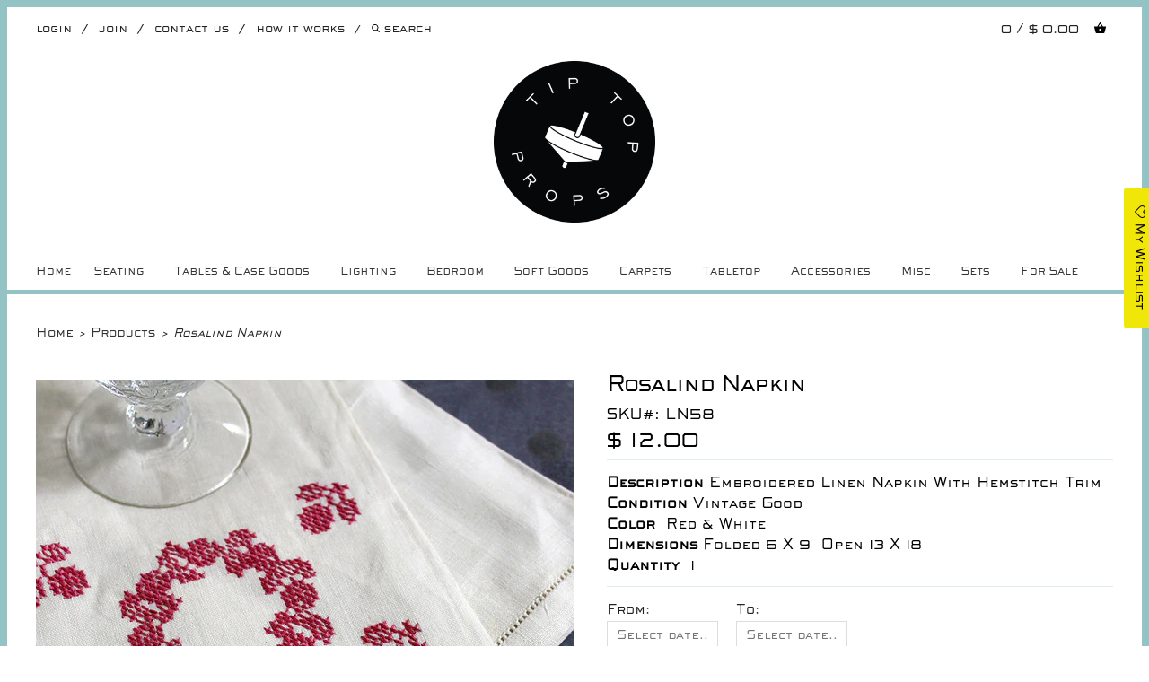

--- FILE ---
content_type: text/html; charset=utf-8
request_url: https://tiptopprops.com/products/rosalind-napkin
body_size: 21859
content:
<!doctype html>
<html lang="en"> 
  
  <head>
    <meta charset="utf-8">
    <meta http-equiv="cleartype" content="on">
    <meta name="robots" content="index,follow">
      
    <title>
      
        Rosalind Napkin
        
        
        | Tip Top Props
      
    </title>
    
    
      <meta name="description" content="Description embroidered linen napkin with hemstitch trim Condition﻿ vintage good Color  red &amp;amp; white  Dimensions folded 6 x 9  open 13 x 18 Quantity  1" />
    

    

    
      <meta property="og:url" content="https://tiptopprops.com/products/rosalind-napkin" />
      <meta property="og:title" content="Rosalind Napkin" />
      <meta property="og:description" content="Description embroidered linen napkin with hemstitch trim Condition﻿ vintage good Color  red &amp;amp; white  Dimensions folded 6 x 9  open 13 x 18 Quantity  1" />
      <meta property="og:image" content="//tiptopprops.com/cdn/shop/products/IMG_4266_large.JPG?v=1477752618" />
      <meta property="og:type" content="product" />
      <meta property="og:price:amount" content="12.00" />
      <meta property="og:price:currency" content="USD" />
      <meta property="og:availability" content="instock" />
    
    
    <meta property="og:site_name" content="Tip Top Props" />
    <meta name="author" content="Tip Top Props">

    <!-- Mobile Specific Metas -->
    <meta name="HandheldFriendly" content="True">
    <meta name="MobileOptimized" content="320">
    <meta name="viewport" content="width=device-width, initial-scale=1, maximum-scale=1"> 

    <!-- Stylesheets -->
    <link href="//tiptopprops.com/cdn/shop/t/52/assets/styles.css?v=52979529997979632721683825982" rel="stylesheet" type="text/css" media="all" />

    <!-- Icons -->
    <link rel="shortcut icon" type="image/x-icon" href="//tiptopprops.com/cdn/shop/t/52/assets/favicon.png?v=26229636608518102201604038562">
    <link rel="canonical" href="https://tiptopprops.com/products/rosalind-napkin" />

    <!-- Custom Fonts -->
    <link href='//fonts.googleapis.com/css?family=.|Sackers Gothic Std Square:light,normal,bold|Sackers Gothic Std Square:light,normal,bold|' rel='stylesheet' type='text/css'>
    
    
        
    <!-- jQuery and jQuery fallback -->
    <script src="//ajax.googleapis.com/ajax/libs/jquery/1.8.3/jquery.min.js"></script>
    <script>window.jQuery || document.write("<script src='//tiptopprops.com/cdn/shop/t/52/assets/jquery-1.8.3.min.js?v=157860826145910789271604038571'>\x3C/script>")</script>
    <script src="//tiptopprops.com/cdn/shop/t/52/assets/app.js?v=34619080399158173881604038588" type="text/javascript"></script>
    <script src="//tiptopprops.com/cdn/shopifycloud/storefront/assets/themes_support/option_selection-b017cd28.js" type="text/javascript"></script>
    <script>window.performance && window.performance.mark && window.performance.mark('shopify.content_for_header.start');</script><meta id="shopify-digital-wallet" name="shopify-digital-wallet" content="/6285869/digital_wallets/dialog">
<meta name="shopify-checkout-api-token" content="62803a8978e69d553f1490d3a2f902cd">
<link rel="alternate" type="application/json+oembed" href="https://tiptopprops.com/products/rosalind-napkin.oembed">
<script async="async" src="/checkouts/internal/preloads.js?locale=en-US"></script>
<link rel="preconnect" href="https://shop.app" crossorigin="anonymous">
<script async="async" src="https://shop.app/checkouts/internal/preloads.js?locale=en-US&shop_id=6285869" crossorigin="anonymous"></script>
<script id="shopify-features" type="application/json">{"accessToken":"62803a8978e69d553f1490d3a2f902cd","betas":["rich-media-storefront-analytics"],"domain":"tiptopprops.com","predictiveSearch":true,"shopId":6285869,"locale":"en"}</script>
<script>var Shopify = Shopify || {};
Shopify.shop = "tiptopprops.myshopify.com";
Shopify.locale = "en";
Shopify.currency = {"active":"USD","rate":"1.0"};
Shopify.country = "US";
Shopify.theme = {"name":"R-IT","id":81708908631,"schema_name":null,"schema_version":null,"theme_store_id":null,"role":"main"};
Shopify.theme.handle = "null";
Shopify.theme.style = {"id":null,"handle":null};
Shopify.cdnHost = "tiptopprops.com/cdn";
Shopify.routes = Shopify.routes || {};
Shopify.routes.root = "/";</script>
<script type="module">!function(o){(o.Shopify=o.Shopify||{}).modules=!0}(window);</script>
<script>!function(o){function n(){var o=[];function n(){o.push(Array.prototype.slice.apply(arguments))}return n.q=o,n}var t=o.Shopify=o.Shopify||{};t.loadFeatures=n(),t.autoloadFeatures=n()}(window);</script>
<script>
  window.ShopifyPay = window.ShopifyPay || {};
  window.ShopifyPay.apiHost = "shop.app\/pay";
  window.ShopifyPay.redirectState = null;
</script>
<script id="shop-js-analytics" type="application/json">{"pageType":"product"}</script>
<script defer="defer" async type="module" src="//tiptopprops.com/cdn/shopifycloud/shop-js/modules/v2/client.init-shop-cart-sync_WVOgQShq.en.esm.js"></script>
<script defer="defer" async type="module" src="//tiptopprops.com/cdn/shopifycloud/shop-js/modules/v2/chunk.common_C_13GLB1.esm.js"></script>
<script defer="defer" async type="module" src="//tiptopprops.com/cdn/shopifycloud/shop-js/modules/v2/chunk.modal_CLfMGd0m.esm.js"></script>
<script type="module">
  await import("//tiptopprops.com/cdn/shopifycloud/shop-js/modules/v2/client.init-shop-cart-sync_WVOgQShq.en.esm.js");
await import("//tiptopprops.com/cdn/shopifycloud/shop-js/modules/v2/chunk.common_C_13GLB1.esm.js");
await import("//tiptopprops.com/cdn/shopifycloud/shop-js/modules/v2/chunk.modal_CLfMGd0m.esm.js");

  window.Shopify.SignInWithShop?.initShopCartSync?.({"fedCMEnabled":true,"windoidEnabled":true});

</script>
<script>
  window.Shopify = window.Shopify || {};
  if (!window.Shopify.featureAssets) window.Shopify.featureAssets = {};
  window.Shopify.featureAssets['shop-js'] = {"shop-cart-sync":["modules/v2/client.shop-cart-sync_DuR37GeY.en.esm.js","modules/v2/chunk.common_C_13GLB1.esm.js","modules/v2/chunk.modal_CLfMGd0m.esm.js"],"init-fed-cm":["modules/v2/client.init-fed-cm_BucUoe6W.en.esm.js","modules/v2/chunk.common_C_13GLB1.esm.js","modules/v2/chunk.modal_CLfMGd0m.esm.js"],"shop-toast-manager":["modules/v2/client.shop-toast-manager_B0JfrpKj.en.esm.js","modules/v2/chunk.common_C_13GLB1.esm.js","modules/v2/chunk.modal_CLfMGd0m.esm.js"],"init-shop-cart-sync":["modules/v2/client.init-shop-cart-sync_WVOgQShq.en.esm.js","modules/v2/chunk.common_C_13GLB1.esm.js","modules/v2/chunk.modal_CLfMGd0m.esm.js"],"shop-button":["modules/v2/client.shop-button_B_U3bv27.en.esm.js","modules/v2/chunk.common_C_13GLB1.esm.js","modules/v2/chunk.modal_CLfMGd0m.esm.js"],"init-windoid":["modules/v2/client.init-windoid_DuP9q_di.en.esm.js","modules/v2/chunk.common_C_13GLB1.esm.js","modules/v2/chunk.modal_CLfMGd0m.esm.js"],"shop-cash-offers":["modules/v2/client.shop-cash-offers_BmULhtno.en.esm.js","modules/v2/chunk.common_C_13GLB1.esm.js","modules/v2/chunk.modal_CLfMGd0m.esm.js"],"pay-button":["modules/v2/client.pay-button_CrPSEbOK.en.esm.js","modules/v2/chunk.common_C_13GLB1.esm.js","modules/v2/chunk.modal_CLfMGd0m.esm.js"],"init-customer-accounts":["modules/v2/client.init-customer-accounts_jNk9cPYQ.en.esm.js","modules/v2/client.shop-login-button_DJ5ldayH.en.esm.js","modules/v2/chunk.common_C_13GLB1.esm.js","modules/v2/chunk.modal_CLfMGd0m.esm.js"],"avatar":["modules/v2/client.avatar_BTnouDA3.en.esm.js"],"checkout-modal":["modules/v2/client.checkout-modal_pBPyh9w8.en.esm.js","modules/v2/chunk.common_C_13GLB1.esm.js","modules/v2/chunk.modal_CLfMGd0m.esm.js"],"init-shop-for-new-customer-accounts":["modules/v2/client.init-shop-for-new-customer-accounts_BUoCy7a5.en.esm.js","modules/v2/client.shop-login-button_DJ5ldayH.en.esm.js","modules/v2/chunk.common_C_13GLB1.esm.js","modules/v2/chunk.modal_CLfMGd0m.esm.js"],"init-customer-accounts-sign-up":["modules/v2/client.init-customer-accounts-sign-up_CnczCz9H.en.esm.js","modules/v2/client.shop-login-button_DJ5ldayH.en.esm.js","modules/v2/chunk.common_C_13GLB1.esm.js","modules/v2/chunk.modal_CLfMGd0m.esm.js"],"init-shop-email-lookup-coordinator":["modules/v2/client.init-shop-email-lookup-coordinator_CzjY5t9o.en.esm.js","modules/v2/chunk.common_C_13GLB1.esm.js","modules/v2/chunk.modal_CLfMGd0m.esm.js"],"shop-follow-button":["modules/v2/client.shop-follow-button_CsYC63q7.en.esm.js","modules/v2/chunk.common_C_13GLB1.esm.js","modules/v2/chunk.modal_CLfMGd0m.esm.js"],"shop-login-button":["modules/v2/client.shop-login-button_DJ5ldayH.en.esm.js","modules/v2/chunk.common_C_13GLB1.esm.js","modules/v2/chunk.modal_CLfMGd0m.esm.js"],"shop-login":["modules/v2/client.shop-login_B9ccPdmx.en.esm.js","modules/v2/chunk.common_C_13GLB1.esm.js","modules/v2/chunk.modal_CLfMGd0m.esm.js"],"lead-capture":["modules/v2/client.lead-capture_D0K_KgYb.en.esm.js","modules/v2/chunk.common_C_13GLB1.esm.js","modules/v2/chunk.modal_CLfMGd0m.esm.js"],"payment-terms":["modules/v2/client.payment-terms_BWmiNN46.en.esm.js","modules/v2/chunk.common_C_13GLB1.esm.js","modules/v2/chunk.modal_CLfMGd0m.esm.js"]};
</script>
<script>(function() {
  var isLoaded = false;
  function asyncLoad() {
    if (isLoaded) return;
    isLoaded = true;
    var urls = ["\/\/tiptopprops.bookthatapp.com\/javascripts\/bta.js?shop=tiptopprops.myshopify.com","https:\/\/assets.smartwishlist.webmarked.net\/static\/v6\/smartwishlist.js?shop=tiptopprops.myshopify.com","\/\/cdn.shopify.com\/proxy\/5ba05f1642e86cad5a5711adef6be8bb08c013217a578446a63c255f3ed7fdd5\/tiptopprops.bookthatapp.com\/javascripts\/bta-installed.js?shop=tiptopprops.myshopify.com\u0026sp-cache-control=cHVibGljLCBtYXgtYWdlPTkwMA"];
    for (var i = 0; i < urls.length; i++) {
      var s = document.createElement('script');
      s.type = 'text/javascript';
      s.async = true;
      s.src = urls[i];
      var x = document.getElementsByTagName('script')[0];
      x.parentNode.insertBefore(s, x);
    }
  };
  if(window.attachEvent) {
    window.attachEvent('onload', asyncLoad);
  } else {
    window.addEventListener('load', asyncLoad, false);
  }
})();</script>
<script id="__st">var __st={"a":6285869,"offset":-18000,"reqid":"3704cb42-9574-4fbe-bd3b-7ad5a3bf7096-1769621527","pageurl":"tiptopprops.com\/products\/rosalind-napkin","u":"4fff22c230aa","p":"product","rtyp":"product","rid":2228760067};</script>
<script>window.ShopifyPaypalV4VisibilityTracking = true;</script>
<script id="captcha-bootstrap">!function(){'use strict';const t='contact',e='account',n='new_comment',o=[[t,t],['blogs',n],['comments',n],[t,'customer']],c=[[e,'customer_login'],[e,'guest_login'],[e,'recover_customer_password'],[e,'create_customer']],r=t=>t.map((([t,e])=>`form[action*='/${t}']:not([data-nocaptcha='true']) input[name='form_type'][value='${e}']`)).join(','),a=t=>()=>t?[...document.querySelectorAll(t)].map((t=>t.form)):[];function s(){const t=[...o],e=r(t);return a(e)}const i='password',u='form_key',d=['recaptcha-v3-token','g-recaptcha-response','h-captcha-response',i],f=()=>{try{return window.sessionStorage}catch{return}},m='__shopify_v',_=t=>t.elements[u];function p(t,e,n=!1){try{const o=window.sessionStorage,c=JSON.parse(o.getItem(e)),{data:r}=function(t){const{data:e,action:n}=t;return t[m]||n?{data:e,action:n}:{data:t,action:n}}(c);for(const[e,n]of Object.entries(r))t.elements[e]&&(t.elements[e].value=n);n&&o.removeItem(e)}catch(o){console.error('form repopulation failed',{error:o})}}const l='form_type',E='cptcha';function T(t){t.dataset[E]=!0}const w=window,h=w.document,L='Shopify',v='ce_forms',y='captcha';let A=!1;((t,e)=>{const n=(g='f06e6c50-85a8-45c8-87d0-21a2b65856fe',I='https://cdn.shopify.com/shopifycloud/storefront-forms-hcaptcha/ce_storefront_forms_captcha_hcaptcha.v1.5.2.iife.js',D={infoText:'Protected by hCaptcha',privacyText:'Privacy',termsText:'Terms'},(t,e,n)=>{const o=w[L][v],c=o.bindForm;if(c)return c(t,g,e,D).then(n);var r;o.q.push([[t,g,e,D],n]),r=I,A||(h.body.append(Object.assign(h.createElement('script'),{id:'captcha-provider',async:!0,src:r})),A=!0)});var g,I,D;w[L]=w[L]||{},w[L][v]=w[L][v]||{},w[L][v].q=[],w[L][y]=w[L][y]||{},w[L][y].protect=function(t,e){n(t,void 0,e),T(t)},Object.freeze(w[L][y]),function(t,e,n,w,h,L){const[v,y,A,g]=function(t,e,n){const i=e?o:[],u=t?c:[],d=[...i,...u],f=r(d),m=r(i),_=r(d.filter((([t,e])=>n.includes(e))));return[a(f),a(m),a(_),s()]}(w,h,L),I=t=>{const e=t.target;return e instanceof HTMLFormElement?e:e&&e.form},D=t=>v().includes(t);t.addEventListener('submit',(t=>{const e=I(t);if(!e)return;const n=D(e)&&!e.dataset.hcaptchaBound&&!e.dataset.recaptchaBound,o=_(e),c=g().includes(e)&&(!o||!o.value);(n||c)&&t.preventDefault(),c&&!n&&(function(t){try{if(!f())return;!function(t){const e=f();if(!e)return;const n=_(t);if(!n)return;const o=n.value;o&&e.removeItem(o)}(t);const e=Array.from(Array(32),(()=>Math.random().toString(36)[2])).join('');!function(t,e){_(t)||t.append(Object.assign(document.createElement('input'),{type:'hidden',name:u})),t.elements[u].value=e}(t,e),function(t,e){const n=f();if(!n)return;const o=[...t.querySelectorAll(`input[type='${i}']`)].map((({name:t})=>t)),c=[...d,...o],r={};for(const[a,s]of new FormData(t).entries())c.includes(a)||(r[a]=s);n.setItem(e,JSON.stringify({[m]:1,action:t.action,data:r}))}(t,e)}catch(e){console.error('failed to persist form',e)}}(e),e.submit())}));const S=(t,e)=>{t&&!t.dataset[E]&&(n(t,e.some((e=>e===t))),T(t))};for(const o of['focusin','change'])t.addEventListener(o,(t=>{const e=I(t);D(e)&&S(e,y())}));const B=e.get('form_key'),M=e.get(l),P=B&&M;t.addEventListener('DOMContentLoaded',(()=>{const t=y();if(P)for(const e of t)e.elements[l].value===M&&p(e,B);[...new Set([...A(),...v().filter((t=>'true'===t.dataset.shopifyCaptcha))])].forEach((e=>S(e,t)))}))}(h,new URLSearchParams(w.location.search),n,t,e,['guest_login'])})(!0,!0)}();</script>
<script integrity="sha256-4kQ18oKyAcykRKYeNunJcIwy7WH5gtpwJnB7kiuLZ1E=" data-source-attribution="shopify.loadfeatures" defer="defer" src="//tiptopprops.com/cdn/shopifycloud/storefront/assets/storefront/load_feature-a0a9edcb.js" crossorigin="anonymous"></script>
<script crossorigin="anonymous" defer="defer" src="//tiptopprops.com/cdn/shopifycloud/storefront/assets/shopify_pay/storefront-65b4c6d7.js?v=20250812"></script>
<script data-source-attribution="shopify.dynamic_checkout.dynamic.init">var Shopify=Shopify||{};Shopify.PaymentButton=Shopify.PaymentButton||{isStorefrontPortableWallets:!0,init:function(){window.Shopify.PaymentButton.init=function(){};var t=document.createElement("script");t.src="https://tiptopprops.com/cdn/shopifycloud/portable-wallets/latest/portable-wallets.en.js",t.type="module",document.head.appendChild(t)}};
</script>
<script data-source-attribution="shopify.dynamic_checkout.buyer_consent">
  function portableWalletsHideBuyerConsent(e){var t=document.getElementById("shopify-buyer-consent"),n=document.getElementById("shopify-subscription-policy-button");t&&n&&(t.classList.add("hidden"),t.setAttribute("aria-hidden","true"),n.removeEventListener("click",e))}function portableWalletsShowBuyerConsent(e){var t=document.getElementById("shopify-buyer-consent"),n=document.getElementById("shopify-subscription-policy-button");t&&n&&(t.classList.remove("hidden"),t.removeAttribute("aria-hidden"),n.addEventListener("click",e))}window.Shopify?.PaymentButton&&(window.Shopify.PaymentButton.hideBuyerConsent=portableWalletsHideBuyerConsent,window.Shopify.PaymentButton.showBuyerConsent=portableWalletsShowBuyerConsent);
</script>
<script data-source-attribution="shopify.dynamic_checkout.cart.bootstrap">document.addEventListener("DOMContentLoaded",(function(){function t(){return document.querySelector("shopify-accelerated-checkout-cart, shopify-accelerated-checkout")}if(t())Shopify.PaymentButton.init();else{new MutationObserver((function(e,n){t()&&(Shopify.PaymentButton.init(),n.disconnect())})).observe(document.body,{childList:!0,subtree:!0})}}));
</script>
<link id="shopify-accelerated-checkout-styles" rel="stylesheet" media="screen" href="https://tiptopprops.com/cdn/shopifycloud/portable-wallets/latest/accelerated-checkout-backwards-compat.css" crossorigin="anonymous">
<style id="shopify-accelerated-checkout-cart">
        #shopify-buyer-consent {
  margin-top: 1em;
  display: inline-block;
  width: 100%;
}

#shopify-buyer-consent.hidden {
  display: none;
}

#shopify-subscription-policy-button {
  background: none;
  border: none;
  padding: 0;
  text-decoration: underline;
  font-size: inherit;
  cursor: pointer;
}

#shopify-subscription-policy-button::before {
  box-shadow: none;
}

      </style>

<script>window.performance && window.performance.mark && window.performance.mark('shopify.content_for_header.end');</script>
 
  
  	
  <!--Permanent Scroll Bar Channel Start--> 
<style type="text/css">
html {
    position: absolute;
    padding: 0 0px 0 0;
    overflow-y: scroll;
    top: 0;
    left: 0;
    right: 0px;    
    bottom: 0;
}
</style>
    <script>
      

      $(document).ready(function () {
      
      $('.backtotop').click(function (){
    $('html, body').animate({
      scrollTop: $("div.top_bar").offset().top
    }, 1000)
  })
      });
</script>
<style>

.top_bar {
   
    border-bottom: 5px solid #93C3C4;
}

</style>
  <!--Permanent Scroll Bar Channel End-->
<link rel="stylesheet" href="https://use.fontawesome.com/releases/v5.3.1/css/all.css" integrity="sha384-mzrmE5qonljUremFsqc01SB46JvROS7bZs3IO2EmfFsd15uHvIt+Y8vEf7N7fWAU" crossorigin="anonymous">
  <script src="//staticxx.s3.amazonaws.com/aio_stats_lib_v1.min.js?v=1.0"></script>
   
    <link href="//tiptopprops.com/cdn/shop/t/52/assets/swiper.min.css?v=72820199865086585891604038580" rel="stylesheet" type="text/css" media="all" />
    
     <script src="//tiptopprops.com/cdn/shop/t/52/assets/swiper.min.js?v=130775177168704902641604038580" type="text/javascript"></script>
     <script src="//tiptopprops.com/cdn/shop/t/52/assets/ajaxinate.min.js?v=184280457900856627781604038547" type="text/javascript"></script>
  
  
  
  
  <script>var bondVariantIds = [], productConfig = {}, productMetafields;productMetafields = 'capacity_type=0&count_nights=false&duration=3600&duration_option_position=1&duration_option_range_variant=true&duration_type=1&durations=%5B%7B%22value%22%3A%221+Week+Rental%22%2C%22duration%22%3A0%2C%22low%22%3A86400%2C%22high%22%3A691200%2C%22position%22%3A0%7D%2C%7B%22value%22%3A%222+Week+Rental%22%2C%22duration%22%3A0%2C%22low%22%3A777600%2C%22high%22%3A1382400%2C%22position%22%3A1%7D%2C%7B%22value%22%3A%223+Week+Rental%22%2C%22duration%22%3A0%2C%22low%22%3A1468800%2C%22high%22%3A2073600%2C%22position%22%3A2%7D%2C%7B%22value%22%3A%224+Week+Rental%22%2C%22duration%22%3A0%2C%22low%22%3A0%2C%22high%22%3A0%2C%22position%22%3A3%7D%2C%7B%22value%22%3A%225+Week+Rental%22%2C%22duration%22%3A0%2C%22low%22%3A0%2C%22high%22%3A0%2C%22position%22%3A4%7D%2C%7B%22value%22%3A%226+Week+Rental%22%2C%22duration%22%3A0%2C%22low%22%3A0%2C%22high%22%3A0%2C%22position%22%3A5%7D%5D&external_id=2228760067&id=42288&lag_time=1440&lead_time=0&locations=%5B%7B%22id%22%3A758%2C%22name%22%3A%22Tip+Top+Props%22%7D%5D&maxdate=&mindate=0&profile=product&range_max=21&range_min=1&resources=%5B%5D&variants=%5B%7B%22id%22%3A502596%2C%22start_time%22%3A946717200%2C%22finish_time%22%3A946746000%2C%22duration%22%3A0%2C%22capacity%22%3A1%2C%22ignored%22%3Afalse%2C%22units%22%3A1%2C%22external_id%22%3A6367195971%7D%2C%7B%22id%22%3A502597%2C%22start_time%22%3A946717200%2C%22finish_time%22%3A946746000%2C%22duration%22%3A0%2C%22capacity%22%3A1%2C%22ignored%22%3Afalse%2C%22units%22%3A1%2C%22external_id%22%3A6367196035%7D%2C%7B%22id%22%3A502598%2C%22start_time%22%3A946717200%2C%22finish_time%22%3A946746000%2C%22duration%22%3A0%2C%22capacity%22%3A1%2C%22ignored%22%3Afalse%2C%22units%22%3A1%2C%22external_id%22%3A6367196163%7D%2C%7B%22id%22%3A502599%2C%22start_time%22%3A946717200%2C%22finish_time%22%3A946746000%2C%22duration%22%3A0%2C%22capacity%22%3A1%2C%22ignored%22%3Afalse%2C%22units%22%3A1%2C%22external_id%22%3A6367196227%7D%2C%7B%22id%22%3A502600%2C%22start_time%22%3A946717200%2C%22finish_time%22%3A946746000%2C%22duration%22%3A0%2C%22capacity%22%3A1%2C%22ignored%22%3Afalse%2C%22units%22%3A1%2C%22external_id%22%3A6367196291%7D%2C%7B%22id%22%3A502601%2C%22start_time%22%3A946717200%2C%22finish_time%22%3A946746000%2C%22duration%22%3A0%2C%22capacity%22%3A1%2C%22ignored%22%3Afalse%2C%22units%22%3A1%2C%22external_id%22%3A6367196355%7D%5D';if (productMetafields !== '') {
        productConfig = JSON.parse('{"' + decodeURI(productMetafields).replace(/"/g, '\\"').replace(/&/g, '","').replace(/=/g,'":"') + '"}');
      }

    window.BtaConfig = {
      account: 'tiptopprops',
      bondVariantIds: bondVariantIds,
      settings: JSON.parse('{"dateFormat":"MM/DD/YYYY","domain":"tiptopprops.com","env":"production","path_prefix":"/apps/bookthatapp","should_load":true,"widget_enabled_list":["reservation"],"widget_on_every_page":true,"widgets_mode":{}}' || '{}'),
       'product': productConfig,
      cart: {"note":null,"attributes":{},"original_total_price":0,"total_price":0,"total_discount":0,"total_weight":0.0,"item_count":0,"items":[],"requires_shipping":false,"currency":"USD","items_subtotal_price":0,"cart_level_discount_applications":[],"checkout_charge_amount":0},
      version: '1.5'
    }
</script>
  <script src="//tiptopprops.com/cdn/shop/t/52/assets/bta-widgets-bootstrap.min.js?v=19779015373317819461668584493" type="text/javascript"></script>

<link href="https://monorail-edge.shopifysvc.com" rel="dns-prefetch">
<script>(function(){if ("sendBeacon" in navigator && "performance" in window) {try {var session_token_from_headers = performance.getEntriesByType('navigation')[0].serverTiming.find(x => x.name == '_s').description;} catch {var session_token_from_headers = undefined;}var session_cookie_matches = document.cookie.match(/_shopify_s=([^;]*)/);var session_token_from_cookie = session_cookie_matches && session_cookie_matches.length === 2 ? session_cookie_matches[1] : "";var session_token = session_token_from_headers || session_token_from_cookie || "";function handle_abandonment_event(e) {var entries = performance.getEntries().filter(function(entry) {return /monorail-edge.shopifysvc.com/.test(entry.name);});if (!window.abandonment_tracked && entries.length === 0) {window.abandonment_tracked = true;var currentMs = Date.now();var navigation_start = performance.timing.navigationStart;var payload = {shop_id: 6285869,url: window.location.href,navigation_start,duration: currentMs - navigation_start,session_token,page_type: "product"};window.navigator.sendBeacon("https://monorail-edge.shopifysvc.com/v1/produce", JSON.stringify({schema_id: "online_store_buyer_site_abandonment/1.1",payload: payload,metadata: {event_created_at_ms: currentMs,event_sent_at_ms: currentMs}}));}}window.addEventListener('pagehide', handle_abandonment_event);}}());</script>
<script id="web-pixels-manager-setup">(function e(e,d,r,n,o){if(void 0===o&&(o={}),!Boolean(null===(a=null===(i=window.Shopify)||void 0===i?void 0:i.analytics)||void 0===a?void 0:a.replayQueue)){var i,a;window.Shopify=window.Shopify||{};var t=window.Shopify;t.analytics=t.analytics||{};var s=t.analytics;s.replayQueue=[],s.publish=function(e,d,r){return s.replayQueue.push([e,d,r]),!0};try{self.performance.mark("wpm:start")}catch(e){}var l=function(){var e={modern:/Edge?\/(1{2}[4-9]|1[2-9]\d|[2-9]\d{2}|\d{4,})\.\d+(\.\d+|)|Firefox\/(1{2}[4-9]|1[2-9]\d|[2-9]\d{2}|\d{4,})\.\d+(\.\d+|)|Chrom(ium|e)\/(9{2}|\d{3,})\.\d+(\.\d+|)|(Maci|X1{2}).+ Version\/(15\.\d+|(1[6-9]|[2-9]\d|\d{3,})\.\d+)([,.]\d+|)( \(\w+\)|)( Mobile\/\w+|) Safari\/|Chrome.+OPR\/(9{2}|\d{3,})\.\d+\.\d+|(CPU[ +]OS|iPhone[ +]OS|CPU[ +]iPhone|CPU IPhone OS|CPU iPad OS)[ +]+(15[._]\d+|(1[6-9]|[2-9]\d|\d{3,})[._]\d+)([._]\d+|)|Android:?[ /-](13[3-9]|1[4-9]\d|[2-9]\d{2}|\d{4,})(\.\d+|)(\.\d+|)|Android.+Firefox\/(13[5-9]|1[4-9]\d|[2-9]\d{2}|\d{4,})\.\d+(\.\d+|)|Android.+Chrom(ium|e)\/(13[3-9]|1[4-9]\d|[2-9]\d{2}|\d{4,})\.\d+(\.\d+|)|SamsungBrowser\/([2-9]\d|\d{3,})\.\d+/,legacy:/Edge?\/(1[6-9]|[2-9]\d|\d{3,})\.\d+(\.\d+|)|Firefox\/(5[4-9]|[6-9]\d|\d{3,})\.\d+(\.\d+|)|Chrom(ium|e)\/(5[1-9]|[6-9]\d|\d{3,})\.\d+(\.\d+|)([\d.]+$|.*Safari\/(?![\d.]+ Edge\/[\d.]+$))|(Maci|X1{2}).+ Version\/(10\.\d+|(1[1-9]|[2-9]\d|\d{3,})\.\d+)([,.]\d+|)( \(\w+\)|)( Mobile\/\w+|) Safari\/|Chrome.+OPR\/(3[89]|[4-9]\d|\d{3,})\.\d+\.\d+|(CPU[ +]OS|iPhone[ +]OS|CPU[ +]iPhone|CPU IPhone OS|CPU iPad OS)[ +]+(10[._]\d+|(1[1-9]|[2-9]\d|\d{3,})[._]\d+)([._]\d+|)|Android:?[ /-](13[3-9]|1[4-9]\d|[2-9]\d{2}|\d{4,})(\.\d+|)(\.\d+|)|Mobile Safari.+OPR\/([89]\d|\d{3,})\.\d+\.\d+|Android.+Firefox\/(13[5-9]|1[4-9]\d|[2-9]\d{2}|\d{4,})\.\d+(\.\d+|)|Android.+Chrom(ium|e)\/(13[3-9]|1[4-9]\d|[2-9]\d{2}|\d{4,})\.\d+(\.\d+|)|Android.+(UC? ?Browser|UCWEB|U3)[ /]?(15\.([5-9]|\d{2,})|(1[6-9]|[2-9]\d|\d{3,})\.\d+)\.\d+|SamsungBrowser\/(5\.\d+|([6-9]|\d{2,})\.\d+)|Android.+MQ{2}Browser\/(14(\.(9|\d{2,})|)|(1[5-9]|[2-9]\d|\d{3,})(\.\d+|))(\.\d+|)|K[Aa][Ii]OS\/(3\.\d+|([4-9]|\d{2,})\.\d+)(\.\d+|)/},d=e.modern,r=e.legacy,n=navigator.userAgent;return n.match(d)?"modern":n.match(r)?"legacy":"unknown"}(),u="modern"===l?"modern":"legacy",c=(null!=n?n:{modern:"",legacy:""})[u],f=function(e){return[e.baseUrl,"/wpm","/b",e.hashVersion,"modern"===e.buildTarget?"m":"l",".js"].join("")}({baseUrl:d,hashVersion:r,buildTarget:u}),m=function(e){var d=e.version,r=e.bundleTarget,n=e.surface,o=e.pageUrl,i=e.monorailEndpoint;return{emit:function(e){var a=e.status,t=e.errorMsg,s=(new Date).getTime(),l=JSON.stringify({metadata:{event_sent_at_ms:s},events:[{schema_id:"web_pixels_manager_load/3.1",payload:{version:d,bundle_target:r,page_url:o,status:a,surface:n,error_msg:t},metadata:{event_created_at_ms:s}}]});if(!i)return console&&console.warn&&console.warn("[Web Pixels Manager] No Monorail endpoint provided, skipping logging."),!1;try{return self.navigator.sendBeacon.bind(self.navigator)(i,l)}catch(e){}var u=new XMLHttpRequest;try{return u.open("POST",i,!0),u.setRequestHeader("Content-Type","text/plain"),u.send(l),!0}catch(e){return console&&console.warn&&console.warn("[Web Pixels Manager] Got an unhandled error while logging to Monorail."),!1}}}}({version:r,bundleTarget:l,surface:e.surface,pageUrl:self.location.href,monorailEndpoint:e.monorailEndpoint});try{o.browserTarget=l,function(e){var d=e.src,r=e.async,n=void 0===r||r,o=e.onload,i=e.onerror,a=e.sri,t=e.scriptDataAttributes,s=void 0===t?{}:t,l=document.createElement("script"),u=document.querySelector("head"),c=document.querySelector("body");if(l.async=n,l.src=d,a&&(l.integrity=a,l.crossOrigin="anonymous"),s)for(var f in s)if(Object.prototype.hasOwnProperty.call(s,f))try{l.dataset[f]=s[f]}catch(e){}if(o&&l.addEventListener("load",o),i&&l.addEventListener("error",i),u)u.appendChild(l);else{if(!c)throw new Error("Did not find a head or body element to append the script");c.appendChild(l)}}({src:f,async:!0,onload:function(){if(!function(){var e,d;return Boolean(null===(d=null===(e=window.Shopify)||void 0===e?void 0:e.analytics)||void 0===d?void 0:d.initialized)}()){var d=window.webPixelsManager.init(e)||void 0;if(d){var r=window.Shopify.analytics;r.replayQueue.forEach((function(e){var r=e[0],n=e[1],o=e[2];d.publishCustomEvent(r,n,o)})),r.replayQueue=[],r.publish=d.publishCustomEvent,r.visitor=d.visitor,r.initialized=!0}}},onerror:function(){return m.emit({status:"failed",errorMsg:"".concat(f," has failed to load")})},sri:function(e){var d=/^sha384-[A-Za-z0-9+/=]+$/;return"string"==typeof e&&d.test(e)}(c)?c:"",scriptDataAttributes:o}),m.emit({status:"loading"})}catch(e){m.emit({status:"failed",errorMsg:(null==e?void 0:e.message)||"Unknown error"})}}})({shopId: 6285869,storefrontBaseUrl: "https://tiptopprops.com",extensionsBaseUrl: "https://extensions.shopifycdn.com/cdn/shopifycloud/web-pixels-manager",monorailEndpoint: "https://monorail-edge.shopifysvc.com/unstable/produce_batch",surface: "storefront-renderer",enabledBetaFlags: ["2dca8a86"],webPixelsConfigList: [{"id":"shopify-app-pixel","configuration":"{}","eventPayloadVersion":"v1","runtimeContext":"STRICT","scriptVersion":"0450","apiClientId":"shopify-pixel","type":"APP","privacyPurposes":["ANALYTICS","MARKETING"]},{"id":"shopify-custom-pixel","eventPayloadVersion":"v1","runtimeContext":"LAX","scriptVersion":"0450","apiClientId":"shopify-pixel","type":"CUSTOM","privacyPurposes":["ANALYTICS","MARKETING"]}],isMerchantRequest: false,initData: {"shop":{"name":"Tip Top Props","paymentSettings":{"currencyCode":"USD"},"myshopifyDomain":"tiptopprops.myshopify.com","countryCode":"US","storefrontUrl":"https:\/\/tiptopprops.com"},"customer":null,"cart":null,"checkout":null,"productVariants":[{"price":{"amount":12.0,"currencyCode":"USD"},"product":{"title":"Rosalind Napkin","vendor":"TipTopProps","id":"2228760067","untranslatedTitle":"Rosalind Napkin","url":"\/products\/rosalind-napkin","type":"Tabletop"},"id":"6367195971","image":{"src":"\/\/tiptopprops.com\/cdn\/shop\/products\/IMG_4266.JPG?v=1477752618"},"sku":"LN58","title":"1 Week Rental \/ $95 \/ R2 S1 B4","untranslatedTitle":"1 Week Rental \/ $95 \/ R2 S1 B4"},{"price":{"amount":24.0,"currencyCode":"USD"},"product":{"title":"Rosalind Napkin","vendor":"TipTopProps","id":"2228760067","untranslatedTitle":"Rosalind Napkin","url":"\/products\/rosalind-napkin","type":"Tabletop"},"id":"6367196035","image":{"src":"\/\/tiptopprops.com\/cdn\/shop\/products\/IMG_4266.JPG?v=1477752618"},"sku":"LN58","title":"2 Week Rental \/ $95 \/ R2 S1 B4","untranslatedTitle":"2 Week Rental \/ $95 \/ R2 S1 B4"},{"price":{"amount":36.0,"currencyCode":"USD"},"product":{"title":"Rosalind Napkin","vendor":"TipTopProps","id":"2228760067","untranslatedTitle":"Rosalind Napkin","url":"\/products\/rosalind-napkin","type":"Tabletop"},"id":"6367196163","image":{"src":"\/\/tiptopprops.com\/cdn\/shop\/products\/IMG_4266.JPG?v=1477752618"},"sku":"LN58","title":"3 Week Rental \/ $95 \/ R2 S1 B4","untranslatedTitle":"3 Week Rental \/ $95 \/ R2 S1 B4"},{"price":{"amount":48.0,"currencyCode":"USD"},"product":{"title":"Rosalind Napkin","vendor":"TipTopProps","id":"2228760067","untranslatedTitle":"Rosalind Napkin","url":"\/products\/rosalind-napkin","type":"Tabletop"},"id":"6367196227","image":{"src":"\/\/tiptopprops.com\/cdn\/shop\/products\/IMG_4266.JPG?v=1477752618"},"sku":"LN58","title":"4 Week Rental \/ $95 \/ R2 S1 B4","untranslatedTitle":"4 Week Rental \/ $95 \/ R2 S1 B4"},{"price":{"amount":60.0,"currencyCode":"USD"},"product":{"title":"Rosalind Napkin","vendor":"TipTopProps","id":"2228760067","untranslatedTitle":"Rosalind Napkin","url":"\/products\/rosalind-napkin","type":"Tabletop"},"id":"6367196291","image":{"src":"\/\/tiptopprops.com\/cdn\/shop\/products\/IMG_4266.JPG?v=1477752618"},"sku":"LN58","title":"5 Week Rental \/ $95 \/ R2 S1 B4","untranslatedTitle":"5 Week Rental \/ $95 \/ R2 S1 B4"},{"price":{"amount":72.0,"currencyCode":"USD"},"product":{"title":"Rosalind Napkin","vendor":"TipTopProps","id":"2228760067","untranslatedTitle":"Rosalind Napkin","url":"\/products\/rosalind-napkin","type":"Tabletop"},"id":"6367196355","image":{"src":"\/\/tiptopprops.com\/cdn\/shop\/products\/IMG_4266.JPG?v=1477752618"},"sku":"LN58","title":"6 Week Rental \/ $95 \/ R2 S1 B4","untranslatedTitle":"6 Week Rental \/ $95 \/ R2 S1 B4"}],"purchasingCompany":null},},"https://tiptopprops.com/cdn","fcfee988w5aeb613cpc8e4bc33m6693e112",{"modern":"","legacy":""},{"shopId":"6285869","storefrontBaseUrl":"https:\/\/tiptopprops.com","extensionBaseUrl":"https:\/\/extensions.shopifycdn.com\/cdn\/shopifycloud\/web-pixels-manager","surface":"storefront-renderer","enabledBetaFlags":"[\"2dca8a86\"]","isMerchantRequest":"false","hashVersion":"fcfee988w5aeb613cpc8e4bc33m6693e112","publish":"custom","events":"[[\"page_viewed\",{}],[\"product_viewed\",{\"productVariant\":{\"price\":{\"amount\":12.0,\"currencyCode\":\"USD\"},\"product\":{\"title\":\"Rosalind Napkin\",\"vendor\":\"TipTopProps\",\"id\":\"2228760067\",\"untranslatedTitle\":\"Rosalind Napkin\",\"url\":\"\/products\/rosalind-napkin\",\"type\":\"Tabletop\"},\"id\":\"6367195971\",\"image\":{\"src\":\"\/\/tiptopprops.com\/cdn\/shop\/products\/IMG_4266.JPG?v=1477752618\"},\"sku\":\"LN58\",\"title\":\"1 Week Rental \/ $95 \/ R2 S1 B4\",\"untranslatedTitle\":\"1 Week Rental \/ $95 \/ R2 S1 B4\"}}]]"});</script><script>
  window.ShopifyAnalytics = window.ShopifyAnalytics || {};
  window.ShopifyAnalytics.meta = window.ShopifyAnalytics.meta || {};
  window.ShopifyAnalytics.meta.currency = 'USD';
  var meta = {"product":{"id":2228760067,"gid":"gid:\/\/shopify\/Product\/2228760067","vendor":"TipTopProps","type":"Tabletop","handle":"rosalind-napkin","variants":[{"id":6367195971,"price":1200,"name":"Rosalind Napkin - 1 Week Rental \/ $95 \/ R2 S1 B4","public_title":"1 Week Rental \/ $95 \/ R2 S1 B4","sku":"LN58"},{"id":6367196035,"price":2400,"name":"Rosalind Napkin - 2 Week Rental \/ $95 \/ R2 S1 B4","public_title":"2 Week Rental \/ $95 \/ R2 S1 B4","sku":"LN58"},{"id":6367196163,"price":3600,"name":"Rosalind Napkin - 3 Week Rental \/ $95 \/ R2 S1 B4","public_title":"3 Week Rental \/ $95 \/ R2 S1 B4","sku":"LN58"},{"id":6367196227,"price":4800,"name":"Rosalind Napkin - 4 Week Rental \/ $95 \/ R2 S1 B4","public_title":"4 Week Rental \/ $95 \/ R2 S1 B4","sku":"LN58"},{"id":6367196291,"price":6000,"name":"Rosalind Napkin - 5 Week Rental \/ $95 \/ R2 S1 B4","public_title":"5 Week Rental \/ $95 \/ R2 S1 B4","sku":"LN58"},{"id":6367196355,"price":7200,"name":"Rosalind Napkin - 6 Week Rental \/ $95 \/ R2 S1 B4","public_title":"6 Week Rental \/ $95 \/ R2 S1 B4","sku":"LN58"}],"remote":false},"page":{"pageType":"product","resourceType":"product","resourceId":2228760067,"requestId":"3704cb42-9574-4fbe-bd3b-7ad5a3bf7096-1769621527"}};
  for (var attr in meta) {
    window.ShopifyAnalytics.meta[attr] = meta[attr];
  }
</script>
<script class="analytics">
  (function () {
    var customDocumentWrite = function(content) {
      var jquery = null;

      if (window.jQuery) {
        jquery = window.jQuery;
      } else if (window.Checkout && window.Checkout.$) {
        jquery = window.Checkout.$;
      }

      if (jquery) {
        jquery('body').append(content);
      }
    };

    var hasLoggedConversion = function(token) {
      if (token) {
        return document.cookie.indexOf('loggedConversion=' + token) !== -1;
      }
      return false;
    }

    var setCookieIfConversion = function(token) {
      if (token) {
        var twoMonthsFromNow = new Date(Date.now());
        twoMonthsFromNow.setMonth(twoMonthsFromNow.getMonth() + 2);

        document.cookie = 'loggedConversion=' + token + '; expires=' + twoMonthsFromNow;
      }
    }

    var trekkie = window.ShopifyAnalytics.lib = window.trekkie = window.trekkie || [];
    if (trekkie.integrations) {
      return;
    }
    trekkie.methods = [
      'identify',
      'page',
      'ready',
      'track',
      'trackForm',
      'trackLink'
    ];
    trekkie.factory = function(method) {
      return function() {
        var args = Array.prototype.slice.call(arguments);
        args.unshift(method);
        trekkie.push(args);
        return trekkie;
      };
    };
    for (var i = 0; i < trekkie.methods.length; i++) {
      var key = trekkie.methods[i];
      trekkie[key] = trekkie.factory(key);
    }
    trekkie.load = function(config) {
      trekkie.config = config || {};
      trekkie.config.initialDocumentCookie = document.cookie;
      var first = document.getElementsByTagName('script')[0];
      var script = document.createElement('script');
      script.type = 'text/javascript';
      script.onerror = function(e) {
        var scriptFallback = document.createElement('script');
        scriptFallback.type = 'text/javascript';
        scriptFallback.onerror = function(error) {
                var Monorail = {
      produce: function produce(monorailDomain, schemaId, payload) {
        var currentMs = new Date().getTime();
        var event = {
          schema_id: schemaId,
          payload: payload,
          metadata: {
            event_created_at_ms: currentMs,
            event_sent_at_ms: currentMs
          }
        };
        return Monorail.sendRequest("https://" + monorailDomain + "/v1/produce", JSON.stringify(event));
      },
      sendRequest: function sendRequest(endpointUrl, payload) {
        // Try the sendBeacon API
        if (window && window.navigator && typeof window.navigator.sendBeacon === 'function' && typeof window.Blob === 'function' && !Monorail.isIos12()) {
          var blobData = new window.Blob([payload], {
            type: 'text/plain'
          });

          if (window.navigator.sendBeacon(endpointUrl, blobData)) {
            return true;
          } // sendBeacon was not successful

        } // XHR beacon

        var xhr = new XMLHttpRequest();

        try {
          xhr.open('POST', endpointUrl);
          xhr.setRequestHeader('Content-Type', 'text/plain');
          xhr.send(payload);
        } catch (e) {
          console.log(e);
        }

        return false;
      },
      isIos12: function isIos12() {
        return window.navigator.userAgent.lastIndexOf('iPhone; CPU iPhone OS 12_') !== -1 || window.navigator.userAgent.lastIndexOf('iPad; CPU OS 12_') !== -1;
      }
    };
    Monorail.produce('monorail-edge.shopifysvc.com',
      'trekkie_storefront_load_errors/1.1',
      {shop_id: 6285869,
      theme_id: 81708908631,
      app_name: "storefront",
      context_url: window.location.href,
      source_url: "//tiptopprops.com/cdn/s/trekkie.storefront.a804e9514e4efded663580eddd6991fcc12b5451.min.js"});

        };
        scriptFallback.async = true;
        scriptFallback.src = '//tiptopprops.com/cdn/s/trekkie.storefront.a804e9514e4efded663580eddd6991fcc12b5451.min.js';
        first.parentNode.insertBefore(scriptFallback, first);
      };
      script.async = true;
      script.src = '//tiptopprops.com/cdn/s/trekkie.storefront.a804e9514e4efded663580eddd6991fcc12b5451.min.js';
      first.parentNode.insertBefore(script, first);
    };
    trekkie.load(
      {"Trekkie":{"appName":"storefront","development":false,"defaultAttributes":{"shopId":6285869,"isMerchantRequest":null,"themeId":81708908631,"themeCityHash":"10458284135511459773","contentLanguage":"en","currency":"USD","eventMetadataId":"54c6175b-808d-4ea3-93a5-e52933bc07e2"},"isServerSideCookieWritingEnabled":true,"monorailRegion":"shop_domain","enabledBetaFlags":["65f19447","b5387b81"]},"Session Attribution":{},"S2S":{"facebookCapiEnabled":false,"source":"trekkie-storefront-renderer","apiClientId":580111}}
    );

    var loaded = false;
    trekkie.ready(function() {
      if (loaded) return;
      loaded = true;

      window.ShopifyAnalytics.lib = window.trekkie;

      var originalDocumentWrite = document.write;
      document.write = customDocumentWrite;
      try { window.ShopifyAnalytics.merchantGoogleAnalytics.call(this); } catch(error) {};
      document.write = originalDocumentWrite;

      window.ShopifyAnalytics.lib.page(null,{"pageType":"product","resourceType":"product","resourceId":2228760067,"requestId":"3704cb42-9574-4fbe-bd3b-7ad5a3bf7096-1769621527","shopifyEmitted":true});

      var match = window.location.pathname.match(/checkouts\/(.+)\/(thank_you|post_purchase)/)
      var token = match? match[1]: undefined;
      if (!hasLoggedConversion(token)) {
        setCookieIfConversion(token);
        window.ShopifyAnalytics.lib.track("Viewed Product",{"currency":"USD","variantId":6367195971,"productId":2228760067,"productGid":"gid:\/\/shopify\/Product\/2228760067","name":"Rosalind Napkin - 1 Week Rental \/ $95 \/ R2 S1 B4","price":"12.00","sku":"LN58","brand":"TipTopProps","variant":"1 Week Rental \/ $95 \/ R2 S1 B4","category":"Tabletop","nonInteraction":true,"remote":false},undefined,undefined,{"shopifyEmitted":true});
      window.ShopifyAnalytics.lib.track("monorail:\/\/trekkie_storefront_viewed_product\/1.1",{"currency":"USD","variantId":6367195971,"productId":2228760067,"productGid":"gid:\/\/shopify\/Product\/2228760067","name":"Rosalind Napkin - 1 Week Rental \/ $95 \/ R2 S1 B4","price":"12.00","sku":"LN58","brand":"TipTopProps","variant":"1 Week Rental \/ $95 \/ R2 S1 B4","category":"Tabletop","nonInteraction":true,"remote":false,"referer":"https:\/\/tiptopprops.com\/products\/rosalind-napkin"});
      }
    });


        var eventsListenerScript = document.createElement('script');
        eventsListenerScript.async = true;
        eventsListenerScript.src = "//tiptopprops.com/cdn/shopifycloud/storefront/assets/shop_events_listener-3da45d37.js";
        document.getElementsByTagName('head')[0].appendChild(eventsListenerScript);

})();</script>
<script
  defer
  src="https://tiptopprops.com/cdn/shopifycloud/perf-kit/shopify-perf-kit-3.1.0.min.js"
  data-application="storefront-renderer"
  data-shop-id="6285869"
  data-render-region="gcp-us-east1"
  data-page-type="product"
  data-theme-instance-id="81708908631"
  data-theme-name=""
  data-theme-version=""
  data-monorail-region="shop_domain"
  data-resource-timing-sampling-rate="10"
  data-shs="true"
  data-shs-beacon="true"
  data-shs-export-with-fetch="true"
  data-shs-logs-sample-rate="1"
  data-shs-beacon-endpoint="https://tiptopprops.com/api/collect"
></script>
</head>
  <body>
    <div class="whole_div">
    <div id="top"></div>
    <div id="fb-root"></div>
    <script>(function(d, s, id) {
      var js, fjs = d.getElementsByTagName(s)[0];
      if (d.getElementById(id)) return;
      js = d.createElement(s); js.id = id; js.async=true;
      js.src = "//connect.facebook.net/en_US/all.js#xfbml=1&status=0";
      fjs.parentNode.insertBefore(js, fjs);
    }(document, 'script', 'facebook-jssdk'));</script>

   <div class="top_bar" style="height:300px;">
      <div class="container">
       

        
        
        <div class="sixteen columns ">
         
           
          		<ul>
                  
              
                <li>
                  <a href="/account" title="Login">Login </a>
                </li>
                  
              
                <li>
                  <a href="/account/register" title="Join">Join </a>
                </li>
                  
              
                <li>
                  <a href="/pages/contact" title="contact us">contact us </a>
                </li>
                  
              
                <li>
                  <a href="/pages/how-it-works" title="How it works ">How it works  </a>
                </li>
                  
              
            
            
                  <li class="searchitem site-header__linklist-item"><a class="site-header__search"> <svg xmlns="http://www.w3.org/2000/svg" width="9" height="9" viewBox="0 0 10.357 10.729"><path d="M11.185,9.772,8.631,7.117A4.33,4.33,0,1,0,5.316,8.664,4.285,4.285,0,0,0,7.8,7.88l2.573,2.676a.565.565,0,1,0,.814-.783ZM5.316,1.13a3.2,3.2,0,1,1-3.2,3.2A3.205,3.205,0,0,1,5.316,1.13Z" transform="translate(-0.984)"></path></svg> Search  </a>                
                <div id="SearchDrawer" class="search-bar" style="display: none;">
        <div class="search-bar__table">
          <div class="search-bar__table-cell search-bar__form-wrapper">
            <form class="search search-bar__form" action="/search" method="get" role="search">
              <button class="search-bar__submit search__submit btn--link" type="submit">
                <svg aria-hidden="true" focusable="false" role="presentation" class="icon icon-search" viewBox="0 0 37 40"><path d="M35.6 36l-9.8-9.8c4.1-5.4 3.6-13.2-1.3-18.1-5.4-5.4-14.2-5.4-19.7 0-5.4 5.4-5.4 14.2 0 19.7 2.6 2.6 6.1 4.1 9.8 4.1 3 0 5.9-1 8.3-2.8l9.8 9.8c.4.4.9.6 1.4.6s1-.2 1.4-.6c.9-.9.9-2.1.1-2.9zm-20.9-8.2c-2.6 0-5.1-1-7-2.9-3.9-3.9-3.9-10.1 0-14C9.6 9 12.2 8 14.7 8s5.1 1 7 2.9c3.9 3.9 3.9 10.1 0 14-1.9 1.9-4.4 2.9-7 2.9z"></path></svg>                
              </button>
              <input class="searchinputfield search__input search-bar__input" type="search" name="q" value="" placeholder="Search" aria-label="Search">
            </form>
          </div>
          <div class="search-bar__table-cell text-right">
            <button type="button" class="btn--link search-bar__close js-drawer-close">
              <svg aria-hidden="true" focusable="false" role="presentation" class="icon icon-close" viewBox="0 0 37 40"><path d="M21.3 23l11-11c.8-.8.8-2 0-2.8-.8-.8-2-.8-2.8 0l-11 11-11-11c-.8-.8-2-.8-2.8 0-.8.8-.8 2 0 2.8l11 11-11 11c-.8.8-.8 2 0 2.8.4.4.9.6 1.4.6s1-.2 1.4-.6l11-11 11 11c.4.4.9.6 1.4.6s1-.2 1.4-.6c.8-.8.8-2 0-2.8l-11-11z"></path></svg>
              <span class="icon__fallback-text"></span>
            </button>
          </div>
        </div>
    </div>               
              </li>
            
            
                  
          </ul>
           
          
        
        </div>
        <div class="sixteen columns">
          <a href="/cart" class="site-nav__link site-nav__link--icon cart-link js-drawer-open-button-right" aria-controls="CartDrawer">
      <div class="cart-item_count"><span>0 / $ 0.00</span></div>
      <span class="icon-fallback-text">
        <span class="icon icon-cart" aria-hidden="true"><svg xmlns="http://www.w3.org/2000/svg" width="13.274" height="11.63" viewBox="0 0 13.274 11.63"><g transform="translate(0 -34.425)"><g transform="translate(0 34.425)"><path d="M9.865,38.687,7.185,34.669a.752.752,0,0,0-.487-.244.554.554,0,0,0-.487.244L3.532,38.687H.609A.575.575,0,0,0,0,39.3v.183l1.522,5.663a1.241,1.241,0,0,0,1.157.913H10.6a1.173,1.173,0,0,0,1.157-.913l1.522-5.663V39.3a.575.575,0,0,0-.609-.609Zm-4.993,0L6.7,36.008l1.827,2.679ZM6.7,43.559a1.218,1.218,0,1,1,1.218-1.218A1.221,1.221,0,0,1,6.7,43.559Z" transform="translate(0 -34.425)"/></g></g></svg></span>
        
      </span>
      
      
    </a>
        </div>
        <div class="twelve columns alpha" style="height:140px;padding: 15px 0;">        
     	<a href="https://tiptopprops.com" title="Tip Top Props">
          
            <img class="logo_image" src="//tiptopprops.com/cdn/shop/t/52/assets/logo.png?v=14754587135975896331616431567" alt="Tip Top Props" />
          
        </a>
        
        </div>
         
        <div class="nav_container twelve columns clearfix"  >
        <div id="nav"  >
          <ul id="menu">
            
              
                <li><a href="/" title="Home" >Home</a></li>
              
            
              
                <li><a href="/collections/seating" title="Seating"  >Seating 
                  <span class="arrow"></span></a> 
                  <ul>
                    
                      
                        <li><a href="/collections/bench" title="Bench">Bench</a></li>
                      
                    
                      
                        <li><a href="/collections/chaise" title="Chaise">Chaise</a></li>
                      
                    
                      
                        <li><a href="/collections/kids" title="Kids">Kids</a></li>
                      
                    
                      
                        <li><a href="/collections/lounge-chair" title="Lounge Chair">Lounge Chair</a></li>
                      
                    
                      
                        <li><a href="/collections/office" title="Office">Office</a></li>
                      
                    
                      
                        <li><a href="/collections/ottoman" title="Ottoman">Ottoman</a></li>
                      
                    
                      
                        <li><a href="/collections/outdoor" title="Outdoor">Outdoor</a></li>
                      
                    
                      
                        <li><a href="/collections/side-chair" title="Side Chair">Side Chair</a></li>
                      
                    
                      
                        <li><a href="/collections/sofa" title="Sofa">Sofa</a></li>
                      
                    
                      
                        <li><a href="/collections/stool" title="Stool">Stool</a></li>
                      
                    
                  </ul>
                </li>
              
            
              
                <li><a href="/collections/tables-case-goods" title="Tables & Case Goods"  >Tables & Case Goods 
                  <span class="arrow"></span></a> 
                  <ul>
                    
                      
                        <li><a href="/collections/bookcases-cabinets" title="Bookcases & Cabinets">Bookcases & Cabinets</a></li>
                      
                    
                      
                        <li><a href="/collections/consoles-sideboards" title="Consoles & Sideboards">Consoles & Sideboards</a></li>
                      
                    
                      
                        <li><a href="/collections/coffee" title="Coffee">Coffee</a></li>
                      
                    
                      
                        <li><a href="/collections/desk" title="Desk">Desk</a></li>
                      
                    
                      
                        <li><a href="/collections/dining" title="Dining">Dining</a></li>
                      
                    
                      
                        <li><a href="/collections/kids-furniture" title="Kids Furniture">Kids Furniture</a></li>
                      
                    
                      
                        <li><a href="/collections/side" title="Side">Side</a></li>
                      
                    
                  </ul>
                </li>
              
            
              
                <li><a href="/collections/lighting" title="Lighting"  >Lighting 
                  <span class="arrow"></span></a> 
                  <ul>
                    
                      
                        <li><a href="/collections/desk-task" title="Desk / Task">Desk / Task</a></li>
                      
                    
                      
                        <li><a href="/collections/floor-lights" title="Floor Lights">Floor Lights</a></li>
                      
                    
                      
                        <li><a href="/collections/hanging" title="Hanging ">Hanging </a></li>
                      
                    
                      
                        <li><a href="/collections/table-lamp" title="Table">Table</a></li>
                      
                    
                  </ul>
                </li>
              
            
              
                <li><a href="/collections/bedroom" title="Bedroom"  >Bedroom 
                  <span class="arrow"></span></a> 
                  <ul>
                    
                      
                        <li><a href="/collections/beds-headboards" title="Beds & Headboards">Beds & Headboards</a></li>
                      
                    
                      
                        <li><a href="/collections/dressers" title="Dressers ">Dressers </a></li>
                      
                    
                      
                        <li><a href="/collections/vanity" title="Vanity">Vanity</a></li>
                      
                    
                  </ul>
                </li>
              
            
              
                <li><a href="/collections/soft-goods" title="Soft Goods"  >Soft Goods 
                  <span class="arrow"></span></a> 
                  <ul>
                    
                      
                        <li><a href="/collections/bedding" title="Bedding">Bedding</a></li>
                      
                    
                      
                        <li><a href="/collections/blankets-throws" title="Blankets & Throws">Blankets & Throws</a></li>
                      
                    
                      
                        <li><a href="/collections/curtains" title="Curtains">Curtains</a></li>
                      
                    
                      
                        <li><a href="/collections/fabrics" title="Fabrics">Fabrics</a></li>
                      
                    
                      
                        <li><a href="/collections/pillows" title="Pillows">Pillows</a></li>
                      
                    
                  </ul>
                </li>
              
            
              
                <li><a href="/collections/carpets" title="Carpets"  >Carpets 
                  <span class="arrow"></span></a> 
                  <ul>
                    
                      
                        <li><a href="/collections/area-rug" title="Area Rug">Area Rug</a></li>
                      
                    
                      
                        <li><a href="/collections/wall-to-wall" title="Wall to Wall">Wall to Wall</a></li>
                      
                    
                  </ul>
                </li>
              
            
              
                <li><a href="/collections/tabletop" title="Tabletop"  >Tabletop 
                  <span class="arrow"></span></a> 
                  <ul>
                    
                      
                        <li><a href="/collections/bar" title="Bar">Bar</a></li>
                      
                    
                      
                        <li><a href="/collections/bottles-jars" title="Bottles & Jars">Bottles & Jars</a></li>
                      
                    
                      
                        <li><a href="/collections/bowls" title="Bowls">Bowls</a></li>
                      
                    
                      
                        <li><a href="/collections/cake-plates" title="Cake Plates">Cake Plates</a></li>
                      
                    
                      
                        <li><a href="/collections/flatware" title="Flatware">Flatware</a></li>
                      
                    
                      
                        <li><a href="/collections/food" title="Food">Food</a></li>
                      
                    
                      
                        <li><a href="/collections/glasses-cups" title="Glasses & Cups">Glasses & Cups</a></li>
                      
                    
                      
                        <li><a href="/collections/kitchen" title="Kitchen">Kitchen</a></li>
                      
                    
                      
                        <li><a href="/collections/linen" title="Linen">Linen</a></li>
                      
                    
                      
                        <li><a href="/collections/plates" title="Plates">Plates</a></li>
                      
                    
                      
                        <li><a href="/collections/tea-coffee" title="Tea & Coffee">Tea & Coffee</a></li>
                      
                    
                      
                        <li><a href="/collections/serveware" title="Serveware">Serveware</a></li>
                      
                    
                  </ul>
                </li>
              
            
              
                <li><a href="/collections/accessories" title="Accessories"  >Accessories 
                  <span class="arrow"></span></a> 
                  <ul>
                    
                      
                        <li><a href="/collections/bags-boxes-baskets" title="Bags, Boxes & Baskets">Bags, Boxes & Baskets</a></li>
                      
                    
                      
                        <li><a href="/collections/cameras-film-binoculars" title="Cameras, Film & Binoculars">Cameras, Film & Binoculars</a></li>
                      
                    
                      
                        <li><a href="/collections/candles" title="Candles">Candles</a></li>
                      
                    
                      
                        <li><a href="/collections/cleared-art" title="Cleared Art">Cleared Art</a></li>
                      
                    
                      
                        <li><a href="/collections/clocks" title="Clocks">Clocks</a></li>
                      
                    
                      
                        <li><a href="/collections/desk-accessories" title="Desk Accessories">Desk Accessories</a></li>
                      
                    
                      
                        <li><a href="/collections/mirror" title="Mirror">Mirror</a></li>
                      
                    
                      
                        <li><a href="/collections/miscellaneous" title="Miscellaneous">Miscellaneous</a></li>
                      
                    
                      
                        <li><a href="/collections/statues-figurines-busts" title="Statues, Figurines & Busts ">Statues, Figurines & Busts </a></li>
                      
                    
                      
                        <li><a href="/collections/sculptures" title="Sculptures">Sculptures</a></li>
                      
                    
                      
                        <li><a href="/collections/screen" title="Screen">Screen</a></li>
                      
                    
                      
                        <li><a href="/collections/pictures-frames" title="Pictures & Frames">Pictures & Frames</a></li>
                      
                    
                      
                        <li><a href="/collections/trays" title="Trays">Trays</a></li>
                      
                    
                      
                        <li><a href="/collections/umbrella" title="Umbrella">Umbrella</a></li>
                      
                    
                      
                        <li><a href="/collections/vanity-bathroom" title="Vanity & Bathroom">Vanity & Bathroom</a></li>
                      
                    
                      
                        <li><a href="/collections/vase" title="Vase">Vase</a></li>
                      
                    
                  </ul>
                </li>
              
            
              
                <li><a href="/collections/misc" title="Misc"  >Misc 
                  <span class="arrow"></span></a> 
                  <ul>
                    
                      
                        <li><a href="/collections/art-supplies" title="Art Supplies">Art Supplies</a></li>
                      
                    
                      
                        <li><a href="/collections/beach" title="Beach">Beach</a></li>
                      
                    
                      
                        <li><a href="/collections/books-magazines-journals" title="Books, Magazines, Journals & Correspondence">Books, Magazines, Journals & Correspondence</a></li>
                      
                    
                      
                        <li><a href="/collections/electronics-entertainment" title="Electronics & Entertainment">Electronics & Entertainment</a></li>
                      
                    
                      
                        <li><a href="/collections/flags-globes-maps" title="Flags, Globes & Maps">Flags, Globes & Maps</a></li>
                      
                    
                      
                        <li><a href="/collections/games" title="Games">Games</a></li>
                      
                    
                      
                        <li><a href="/collections/garden" title="Garden">Garden</a></li>
                      
                    
                      
                        <li><a href="/collections/holiday" title="Holiday">Holiday</a></li>
                      
                    
                      
                        <li><a href="/collections/toys" title="Kids & Toys">Kids & Toys</a></li>
                      
                    
                      
                        <li><a href="/collections/ladders-dollies-crates" title="Ladders, Dollies & Crates">Ladders, Dollies & Crates</a></li>
                      
                    
                      
                        <li><a href="/collections/luggage-trunks" title="Luggage & Trunks">Luggage & Trunks</a></li>
                      
                    
                      
                        <li><a href="/collections/music" title="Music">Music</a></li>
                      
                    
                      
                        <li><a href="/collections/paintable" title="Paintable">Paintable</a></li>
                      
                    
                      
                        <li><a href="/collections/party-dress-up" title="Party & Dress Up">Party & Dress Up</a></li>
                      
                    
                      
                        <li><a href="/collections/sewing-store-display" title="Sewing & Store Display">Sewing & Store Display</a></li>
                      
                    
                      
                        <li><a href="/collections/sports" title="Sports">Sports</a></li>
                      
                    
                      
                        <li><a href="/collections/school-office" title="School & Office">School & Office</a></li>
                      
                    
                  </ul>
                </li>
              
            
              
                <li><a href="/collections/sets" title="Sets"  >Sets 
                  <span class="arrow"></span></a> 
                  <ul>
                    
                      
                        <li><a href="/collections/backdrops" title="Backdrops">Backdrops</a></li>
                      
                    
                      
                        <li><a href="/collections/bathroom" title="Bathroom">Bathroom</a></li>
                      
                    
                      
                        <li><a href="/collections/cubes-shapes" title="Cubes & Shapes">Cubes & Shapes</a></li>
                      
                    
                      
                        <li><a href="/collections/doors-frames" title="Doors & Frames">Doors & Frames</a></li>
                      
                    
                      
                        <li><a href="/collections/fireplace" title="Fireplace">Fireplace</a></li>
                      
                    
                      
                        <li><a href="/collections/floors" title="Floors">Floors</a></li>
                      
                    
                      
                        <li><a href="/collections/kitchens-sets" title="Kitchens">Kitchens</a></li>
                      
                    
                      
                        <li><a href="/collections/hardware" title="Hardware">Hardware</a></li>
                      
                    
                      
                        <li><a href="/collections/other" title="Other">Other</a></li>
                      
                    
                      
                        <li><a href="/collections/stairs" title="Stairs">Stairs</a></li>
                      
                    
                      
                        <li><a href="/collections/surfaces" title="Surfaces">Surfaces</a></li>
                      
                    
                      
                        <li><a href="/collections/tools-equipment" title="Tools & Equipment">Tools & Equipment</a></li>
                      
                    
                      
                        <li><a href="/collections/walls" title="Walls">Walls</a></li>
                      
                    
                      
                        <li><a href="/collections/windows" title="Windows">Windows</a></li>
                      
                    
                      
                        <li><a href="/collections/full-sets" title="Full sets">Full sets</a></li>
                      
                    
                      
                        <li><a href="/collections/wallpaper-for-sale" title="Wallpaper">Wallpaper</a></li>
                      
                    
                  </ul>
                </li>
              
            
              
                <li><a href="/collections/for-sale" title="For Sale"  >For Sale 
                  <span class="arrow"></span></a> 
                  <ul>
                    
                      
                        <li><a href="/collections/bar-for-sale" title="Bar & Paper Dining">Bar & Paper Dining</a></li>
                      
                    
                      
                        <li><a href="/collections/furniture-1" title="Furniture">Furniture</a></li>
                      
                    
                      
                        <li><a href="/collections/party-goods-for-sale" title="Party Goods">Party Goods</a></li>
                      
                    
                      
                        <li><a href="/collections/wallpaper-for-sale" title="Wallpaper">Wallpaper</a></li>
                      
                    
                  </ul>
                </li>
              
            
          </ul>
        </div>
      </div>
        
   </div> 
     
            </div> 
    
    <div class="  container content"> 
    
         <div class="twelve columns">
    <div class="section clearfix">    
      

      <div class="clearfix breadcrumb product_breadcrumb">
    <span itemscope itemtype="http://data-vocabulary.org/Breadcrumb"><a href="https://tiptopprops.com" title="Tip Top Props" itemprop="url"><span itemprop="title">Home</span></a></span> 
    &#62;
    <span itemscope itemtype="http://data-vocabulary.org/Breadcrumb">
      
        <a href="/collections/all" title="All Products">Products</a>
      
    </span>
    &#62;
    Rosalind Napkin
  </div>     

      
      
    </div>
  </div>

 <!--<div class="sixteen columns" style="margin-top: 90px;">
 <div class="clearfix breadcrumb product_breadcrumb">
    <span itemscope itemtype="http://data-vocabulary.org/Breadcrumb"><a href="https://tiptopprops.com" title="Tip Top Props" itemprop="url"><span itemprop="title">Home</span></a></span> 
    &#62;
    <span itemscope itemtype="http://data-vocabulary.org/Breadcrumb">
      
        <a href="/collections/all" title="All Products">Products</a>
      
    </span>
    &#62;
    Rosalind Napkin
  </div>
</div>-->

<div class="twelve columns" itemscope itemtype="http://data-vocabulary.org/Product" id="product-2228760067">
	<div class="section product_section clearfix">
	  <div class=" rightsectionproductr">
        <div class="desktopview">
  	              
       

       
         

<div class="sixteen columns alpha">
  
    
  
    
  

  <div id="feature_image" class="product_image_col multiple_product_images">
    <a href="//tiptopprops.com/cdn/shop/products/IMG_4266_1024x1024.JPG?v=1477752618" data-index="" title="Rosalind Napkin">
      <img src="//tiptopprops.com/cdn/shop/products/IMG_4266_grande.JPG?v=1477752618" alt="Rosalind Napkin" itemprop="image" />
    </a>
  </div>

  <div class="thumbnails product_image_col ">
    
      

      <div class="two columns thumb alpha">
        <a href="//tiptopprops.com/cdn/shop/products/IMG_4266_1024x1024.JPG?v=1477752618" class="fancybox" data-index="0" title="Rosalind Napkin"><img src="//tiptopprops.com/cdn/shop/products/IMG_4266_grande.JPG?v=1477752618" alt="Rosalind Napkin" /></a>
      </div>
      
      
    
      

      <div class="two columns thumb ">
        <a href="//tiptopprops.com/cdn/shop/products/LN105_TTP_Closeup_1024x1024.jpg?v=1477752618" class="fancybox" data-index="1" title="Rosalind Napkin"><img src="//tiptopprops.com/cdn/shop/products/LN105_TTP_Closeup_grande.jpg?v=1477752618" alt="Rosalind Napkin" /></a>
      </div>
      
      
    
  </div>
</div>

       
     
        </div>
      <div class="mobileview rightsectionproductr sixteen columns" itemscope itemtype="http://data-vocabulary.org/Product" id="product-2228760067">
        <div class="section product_section clearfix">

          <div class="thumbnails product_image_col ">
            <div class="">
              <div class=" swiper-container swiper-container-thumbnail-mobile  swiper-container swiper-container-thumbnail-mobile ">
                <div class=" swiper-wrapper  swiper-wrapper ">
                  

                  <div class="  swiper-slide   swiper-slide ">
                    <img class="quickshop_thumbnail_image" src="//tiptopprops.com/cdn/shop/products/IMG_4266_1024x1024.JPG?v=1477752618">
                  </div>

                  

                  <div class="  swiper-slide   swiper-slide ">
                    <img class="quickshop_thumbnail_image" src="//tiptopprops.com/cdn/shop/products/LN105_TTP_Closeup_1024x1024.jpg?v=1477752618">
                  </div>

                  
                </div>
                
                
                <div class="swiper-pagination"></div>
                
                
                
                <div class="swiper-pagination"></div>
                
                

              </div>

            </div>
          </div>

        </div>

      </div>
      </div>
     <div class="leftproductsection sixteen columns omega">
       
       
        
       
      <!-- SKU AND REPLACEMENT COST-->
       <h6 class="product_name" itemprop="name">Rosalind Napkin</h6> 
       <p class="product_sku-tight">SKU#: LN58</p>
       
      
       <p class="price-tight">
          <span itemprop="price" content="12.00" class="current_price">
            $ 12.00 
          </span>
       </p>
   <div class="aaa-wishlist-grid" id="aaa_2228760067" data-product-id="2228760067"  data-handle="rosalind-napkin" data-customer-mail="" data-customer-id="" data-variant-id="6367195971" ></div>
<span class="aaa-ask-the-wishlist-grid aaa-wish-tooltip fa fa-heart-o" data-id="2228760067" id="aaa-hrt-2228760067" ><span class="aaa-wish-tooltiptext" ></span></span>
<a href="javascript:;" class="aaa-wishlist-ask-advice" id="aaa_ask_ad_2228760067" data-handle="rosalind-napkin" style="display:none;"><i></i> Ask Advice</a>
       <p>
        
       <!--<p> 1 Week Rental / $95 / R2 S1 B4 </p>-->
     
        
       <!--<p> 2 Week Rental / $95 / R2 S1 B4 </p>-->
     
        
       <!--<p> 3 Week Rental / $95 / R2 S1 B4 </p>-->
     
        
       <!--<p> 4 Week Rental / $95 / R2 S1 B4 </p>-->
     
        
       <!--<p> 5 Week Rental / $95 / R2 S1 B4 </p>-->
     
        
       <!--<p> 6 Week Rental / $95 / R2 S1 B4 </p>-->
     
         
         <!-- <p>Replacement Cost:   $95 </p>-->
        <hr />

       <p class="modal_price" itemprop="offerDetails" itemscope itemtype="http://data-vocabulary.org/Offer">
         <meta itemprop="currency" content="USD" />
         <meta itemprop="seller" content="Tip Top Props" />
         <meta itemprop="availability" content="in_stock" />
       </p> 
         <!--<h6 class="was_price">
            
          </h6>-->
       
       
    
       
      
		<!--<form action="/cart/add" method="post"></form>-->
     
       

       
       
       
         <div class="description" itemprop="description">
           <meta charset="utf-8">
<p><strong>Description</strong> embroidered linen napkin with hemstitch trim</p>
<p><strong>Condition</strong>﻿ vintage good</p>
<p><strong>Color  </strong>red &amp; white </p>
<p><strong>Dimensions </strong>folded 6 x 9  open 13 x 18</p>
<p><strong>Quantity  </strong>1</p>
         </div>
       

       <hr />
       
       
       <!-- FORM -->
     




  <form action="/cart/add" method="post" class="clearfix product_form" data-money-format="$ {{amount}}" data-option-index="0" id="product-form-2228760067">
    
      <!----><div class="select" class="" style="display: none;">
        <p>[1]</p>
        <select id="product-select-2228760067" name='id'>
          
            <option value="6367195971">1 Week Rental / $95 / R2 S1 B4</option>
          
            <option value="6367196035">2 Week Rental / $95 / R2 S1 B4</option>
          
            <option value="6367196163">3 Week Rental / $95 / R2 S1 B4</option>
          
            <option value="6367196227">4 Week Rental / $95 / R2 S1 B4</option>
          
            <option value="6367196291">5 Week Rental / $95 / R2 S1 B4</option>
          
            <option value="6367196355">6 Week Rental / $95 / R2 S1 B4</option>
          
        </select>
      </div>
    
   
    <div class="select">
      







<div class="booking-form" data-product-id=2228760067>

  <div>
    
    <label for="booking-start-rosalind-napkin">From:</label>
    <input id="booking-start-rosalind-napkin" type="text" name="properties[From]"
           class="datepicker bta required bta-load-enable bta-dp-start" disabled="disabled"
           data-handle="rosalind-napkin" data-variant="6367195971"
           data-bta-product-config="capacity_type=0&count_nights=false&duration=3600&duration_option_position=1&duration_option_range_variant=true&duration_type=1&durations=%5B%7B%22value%22%3A%221+Week+Rental%22%2C%22duration%22%3A0%2C%22low%22%3A86400%2C%22high%22%3A691200%2C%22position%22%3A0%7D%2C%7B%22value%22%3A%222+Week+Rental%22%2C%22duration%22%3A0%2C%22low%22%3A777600%2C%22high%22%3A1382400%2C%22position%22%3A1%7D%2C%7B%22value%22%3A%223+Week+Rental%22%2C%22duration%22%3A0%2C%22low%22%3A1468800%2C%22high%22%3A2073600%2C%22position%22%3A2%7D%2C%7B%22value%22%3A%224+Week+Rental%22%2C%22duration%22%3A0%2C%22low%22%3A0%2C%22high%22%3A0%2C%22position%22%3A3%7D%2C%7B%22value%22%3A%225+Week+Rental%22%2C%22duration%22%3A0%2C%22low%22%3A0%2C%22high%22%3A0%2C%22position%22%3A4%7D%2C%7B%22value%22%3A%226+Week+Rental%22%2C%22duration%22%3A0%2C%22low%22%3A0%2C%22high%22%3A0%2C%22position%22%3A5%7D%5D&external_id=2228760067&id=42288&lag_time=1440&lead_time=0&locations=%5B%7B%22id%22%3A758%2C%22name%22%3A%22Tip+Top+Props%22%7D%5D&maxdate=&mindate=0&profile=product&range_max=21&range_min=1&resources=%5B%5D&variants=%5B%7B%22id%22%3A502596%2C%22start_time%22%3A946717200%2C%22finish_time%22%3A946746000%2C%22duration%22%3A0%2C%22capacity%22%3A1%2C%22ignored%22%3Afalse%2C%22units%22%3A1%2C%22external_id%22%3A6367195971%7D%2C%7B%22id%22%3A502597%2C%22start_time%22%3A946717200%2C%22finish_time%22%3A946746000%2C%22duration%22%3A0%2C%22capacity%22%3A1%2C%22ignored%22%3Afalse%2C%22units%22%3A1%2C%22external_id%22%3A6367196035%7D%2C%7B%22id%22%3A502598%2C%22start_time%22%3A946717200%2C%22finish_time%22%3A946746000%2C%22duration%22%3A0%2C%22capacity%22%3A1%2C%22ignored%22%3Afalse%2C%22units%22%3A1%2C%22external_id%22%3A6367196163%7D%2C%7B%22id%22%3A502599%2C%22start_time%22%3A946717200%2C%22finish_time%22%3A946746000%2C%22duration%22%3A0%2C%22capacity%22%3A1%2C%22ignored%22%3Afalse%2C%22units%22%3A1%2C%22external_id%22%3A6367196227%7D%2C%7B%22id%22%3A502600%2C%22start_time%22%3A946717200%2C%22finish_time%22%3A946746000%2C%22duration%22%3A0%2C%22capacity%22%3A1%2C%22ignored%22%3Afalse%2C%22units%22%3A1%2C%22external_id%22%3A6367196291%7D%2C%7B%22id%22%3A502601%2C%22start_time%22%3A946717200%2C%22finish_time%22%3A946746000%2C%22duration%22%3A0%2C%22capacity%22%3A1%2C%22ignored%22%3Afalse%2C%22units%22%3A1%2C%22external_id%22%3A6367196355%7D%5D"
           data-bta-variant-config="6367195971:capacity=1&duration=0&external_id=6367195971&finish_time=946746000&id=502596&ignored=false&start_time=946717200&units=1,6367196035:capacity=1&duration=0&external_id=6367196035&finish_time=946746000&id=502597&ignored=false&start_time=946717200&units=1,6367196163:capacity=1&duration=0&external_id=6367196163&finish_time=946746000&id=502598&ignored=false&start_time=946717200&units=1,6367196227:capacity=1&duration=0&external_id=6367196227&finish_time=946746000&id=502599&ignored=false&start_time=946717200&units=1,6367196291:capacity=1&duration=0&external_id=6367196291&finish_time=946746000&id=502600&ignored=false&start_time=946717200&units=1,6367196355:capacity=1&duration=0&external_id=6367196355&finish_time=946746000&id=502601&ignored=false&start_time=946717200&units=1"
           data-bta-range-partner-id="#booking-finish-rosalind-napkin"
           
           placeholder="Select date..." />
  </div>

  <div>
    
    <label for="booking-finish-rosalind-napkin">To:</label>
    <input  id="booking-finish-rosalind-napkin" type="text" name="properties[To]"
           class="datepicker bta required bta-load-enable bta-dp-finish" disabled="disabled"
           data-bta-range-partner-id="#booking-start-rosalind-napkin"
           placeholder="Select date..." />
  </div>

  <div class="bta-booking-fields"></div>

  <div class="bta-validation-messages" style="display:none">
    <p class="bta-validation-date-missing">Please select a from and to date.</p>
  </div>

</div>

<script>
  document.addEventListener("DOMContentLoaded", function(event) {
    
    var forms = document.forms;
    for (var x = 0; x < forms.length; x++) {
      if (forms[x].action.indexOf('/cart/add') > -1) {
        // prevent form submit until bta has finished loading
        forms[x].addEventListener("submit", function (event) {
          // check if bta has loaded
          if (!this.classList.contains("bta-active")) {
            event.preventDefault();
          }
        }, true);
      }
    }

    var bta = {
      productId: 2228760067
    }

    
    
  });
</script>


    </div>
    

    
    
    
       <div class="select hide-if-already-in-cart" >
         <label for="quantity">Quantity</label>
         <input type="number" min="1" size="2" class="11 product_qty quantity" name="quantity" id="quantity" value="1" />
      </div>
    
    
    <div class="purchase clearfix hide-if-already-in-cart">
      
      <input type="submit" name="add" value="Add to Cart" id="add-to-cart" class="action_button" />
    </div>
    
  </form>

  
    <script type="text/javascript">
      // <![CDATA[  
        $(function() {    
          $product = $('#product-' + 2228760067);
          window.optionSelectors = new Shopify.OptionSelectors("product-select-2228760067", { product: {"id":2228760067,"title":"Rosalind Napkin","handle":"rosalind-napkin","description":"\u003cmeta charset=\"utf-8\"\u003e\n\u003cp\u003e\u003cstrong\u003eDescription\u003c\/strong\u003e embroidered linen napkin with hemstitch trim\u003c\/p\u003e\n\u003cp\u003e\u003cstrong\u003eCondition\u003c\/strong\u003e﻿ vintage good\u003c\/p\u003e\n\u003cp\u003e\u003cstrong\u003eColor  \u003c\/strong\u003ered \u0026amp; white \u003c\/p\u003e\n\u003cp\u003e\u003cstrong\u003eDimensions \u003c\/strong\u003efolded 6 x 9  open 13 x 18\u003c\/p\u003e\n\u003cp\u003e\u003cstrong\u003eQuantity  \u003c\/strong\u003e1\u003c\/p\u003e","published_at":"2015-04-03T13:37:00-04:00","created_at":"2015-08-21T20:20:52-04:00","vendor":"TipTopProps","type":"Tabletop","tags":["embroidered","hem stitch","hem stitched","hemstitch","hemstitched","linen","linens","napkin","napkins","tabletop","vintage"],"price":1200,"price_min":1200,"price_max":7200,"available":true,"price_varies":true,"compare_at_price":null,"compare_at_price_min":0,"compare_at_price_max":0,"compare_at_price_varies":false,"variants":[{"id":6367195971,"title":"1 Week Rental \/ $95 \/ R2 S1 B4","option1":"1 Week Rental","option2":"$95","option3":"R2 S1 B4","sku":"LN58","requires_shipping":true,"taxable":true,"featured_image":null,"available":true,"name":"Rosalind Napkin - 1 Week Rental \/ $95 \/ R2 S1 B4","public_title":"1 Week Rental \/ $95 \/ R2 S1 B4","options":["1 Week Rental","$95","R2 S1 B4"],"price":1200,"weight":0,"compare_at_price":null,"inventory_quantity":-2,"inventory_management":null,"inventory_policy":"deny","barcode":"","requires_selling_plan":false,"selling_plan_allocations":[]},{"id":6367196035,"title":"2 Week Rental \/ $95 \/ R2 S1 B4","option1":"2 Week Rental","option2":"$95","option3":"R2 S1 B4","sku":"LN58","requires_shipping":true,"taxable":true,"featured_image":null,"available":true,"name":"Rosalind Napkin - 2 Week Rental \/ $95 \/ R2 S1 B4","public_title":"2 Week Rental \/ $95 \/ R2 S1 B4","options":["2 Week Rental","$95","R2 S1 B4"],"price":2400,"weight":0,"compare_at_price":null,"inventory_quantity":0,"inventory_management":null,"inventory_policy":"deny","barcode":"","requires_selling_plan":false,"selling_plan_allocations":[]},{"id":6367196163,"title":"3 Week Rental \/ $95 \/ R2 S1 B4","option1":"3 Week Rental","option2":"$95","option3":"R2 S1 B4","sku":"LN58","requires_shipping":true,"taxable":true,"featured_image":null,"available":true,"name":"Rosalind Napkin - 3 Week Rental \/ $95 \/ R2 S1 B4","public_title":"3 Week Rental \/ $95 \/ R2 S1 B4","options":["3 Week Rental","$95","R2 S1 B4"],"price":3600,"weight":0,"compare_at_price":null,"inventory_quantity":1,"inventory_management":null,"inventory_policy":"deny","barcode":"","requires_selling_plan":false,"selling_plan_allocations":[]},{"id":6367196227,"title":"4 Week Rental \/ $95 \/ R2 S1 B4","option1":"4 Week Rental","option2":"$95","option3":"R2 S1 B4","sku":"LN58","requires_shipping":true,"taxable":true,"featured_image":null,"available":true,"name":"Rosalind Napkin - 4 Week Rental \/ $95 \/ R2 S1 B4","public_title":"4 Week Rental \/ $95 \/ R2 S1 B4","options":["4 Week Rental","$95","R2 S1 B4"],"price":4800,"weight":0,"compare_at_price":null,"inventory_quantity":1,"inventory_management":null,"inventory_policy":"deny","barcode":"","requires_selling_plan":false,"selling_plan_allocations":[]},{"id":6367196291,"title":"5 Week Rental \/ $95 \/ R2 S1 B4","option1":"5 Week Rental","option2":"$95","option3":"R2 S1 B4","sku":"LN58","requires_shipping":true,"taxable":true,"featured_image":null,"available":true,"name":"Rosalind Napkin - 5 Week Rental \/ $95 \/ R2 S1 B4","public_title":"5 Week Rental \/ $95 \/ R2 S1 B4","options":["5 Week Rental","$95","R2 S1 B4"],"price":6000,"weight":0,"compare_at_price":null,"inventory_quantity":1,"inventory_management":null,"inventory_policy":"deny","barcode":"","requires_selling_plan":false,"selling_plan_allocations":[]},{"id":6367196355,"title":"6 Week Rental \/ $95 \/ R2 S1 B4","option1":"6 Week Rental","option2":"$95","option3":"R2 S1 B4","sku":"LN58","requires_shipping":true,"taxable":true,"featured_image":null,"available":true,"name":"Rosalind Napkin - 6 Week Rental \/ $95 \/ R2 S1 B4","public_title":"6 Week Rental \/ $95 \/ R2 S1 B4","options":["6 Week Rental","$95","R2 S1 B4"],"price":7200,"weight":0,"compare_at_price":null,"inventory_quantity":1,"inventory_management":null,"inventory_policy":"deny","barcode":"","requires_selling_plan":false,"selling_plan_allocations":[]}],"images":["\/\/tiptopprops.com\/cdn\/shop\/products\/IMG_4266.JPG?v=1477752618","\/\/tiptopprops.com\/cdn\/shop\/products\/LN105_TTP_Closeup.jpg?v=1477752618"],"featured_image":"\/\/tiptopprops.com\/cdn\/shop\/products\/IMG_4266.JPG?v=1477752618","options":["Time","Replacement Cost","Location"],"media":[{"alt":null,"id":31976292439,"position":1,"preview_image":{"aspect_ratio":1.0,"height":800,"width":800,"src":"\/\/tiptopprops.com\/cdn\/shop\/products\/IMG_4266.JPG?v=1477752618"},"aspect_ratio":1.0,"height":800,"media_type":"image","src":"\/\/tiptopprops.com\/cdn\/shop\/products\/IMG_4266.JPG?v=1477752618","width":800},{"alt":null,"id":31976325207,"position":2,"preview_image":{"aspect_ratio":1.0,"height":800,"width":800,"src":"\/\/tiptopprops.com\/cdn\/shop\/products\/LN105_TTP_Closeup.jpg?v=1477752618"},"aspect_ratio":1.0,"height":800,"media_type":"image","src":"\/\/tiptopprops.com\/cdn\/shop\/products\/LN105_TTP_Closeup.jpg?v=1477752618","width":800}],"requires_selling_plan":false,"selling_plan_groups":[],"content":"\u003cmeta charset=\"utf-8\"\u003e\n\u003cp\u003e\u003cstrong\u003eDescription\u003c\/strong\u003e embroidered linen napkin with hemstitch trim\u003c\/p\u003e\n\u003cp\u003e\u003cstrong\u003eCondition\u003c\/strong\u003e﻿ vintage good\u003c\/p\u003e\n\u003cp\u003e\u003cstrong\u003eColor  \u003c\/strong\u003ered \u0026amp; white \u003c\/p\u003e\n\u003cp\u003e\u003cstrong\u003eDimensions \u003c\/strong\u003efolded 6 x 9  open 13 x 18\u003c\/p\u003e\n\u003cp\u003e\u003cstrong\u003eQuantity  \u003c\/strong\u003e1\u003c\/p\u003e"}, onVariantSelected: selectCallback });

          
            
            
              
                
                
                  $('.single-option-selector:eq(' + 0 + ')', $product).val("1 Week Rental").trigger('change');
                
                  $('.single-option-selector:eq(' + 1 + ')', $product).val("$95").trigger('change');
                
                  $('.single-option-selector:eq(' + 2 + ')', $product).val("R2 S1 B4").trigger('change');
                
              
            
              
            
              
            
              
            
              
            
              
            
          
        });
      // ]]>
    </script>
  


       

       
   <!-- /snippets/social-sharing.liquid -->


<div class="social-sharing ">
<span class="a-set-share">Share</span>
 
    <a target="_blank" href="//www.facebook.com/sharer.php?u=https://tiptopprops.com" class="share-facebook" title="Translation missing: en.general.social.alt_text.share_on_facebook">
      <img src="//tiptopprops.com/cdn/shop/t/52/assets/fb_share.png?v=69083535487182252251604038563">
     
    </a>
  

  
    <a target="_blank" href="//twitter.com/share?text=&amp;url=https://tiptopprops.com" class="share-twitter" title="Translation missing: en.general.social.alt_text.share_on_twitter">
      <img src="//tiptopprops.com/cdn/shop/t/52/assets/twitter_share.png?v=66845785202309110211604038582">
      
    </a>
  

  
    <a target="_blank" href="//pinterest.com/pin/create/button/?url=https://tiptopprops.com&amp;media=//tiptopprops.com/cdn/shopifycloud/storefront/assets/no-image-2048-a2addb12_1024x1024.gif&amp;description=" class="share-pinterest" title="Translation missing: en.general.social.alt_text.share_on_pinterest">
      <img class="pinterest_share_icon" src="//tiptopprops.com/cdn/shop/t/52/assets/pinterest_2.png?v=135792154498474261851604038574">
      
    </a>
  
</div>

       
    </div>
    
    
    
  </div>
   
</div>



<!-- extra -->
<!--
<em> "variant.title": 1 Week Rental / $95 / R2 S1 B4 : "RC":</em> <br />
      product.variant.option2:    <br /><br />
         product.variant.: <br />
          variant.option-works:  $95 <br />
         <br />
      

<em> "variant.title": 2 Week Rental / $95 / R2 S1 B4 : "RC":</em> <br />
      product.variant.option2:    <br /><br />
         product.variant.: <br />
          variant.option-works:  $95 <br />
         <br />
      

<em> "variant.title": 3 Week Rental / $95 / R2 S1 B4 : "RC":</em> <br />
      product.variant.option2:    <br /><br />
         product.variant.: <br />
          variant.option-works:  $95 <br />
         <br />
      

<em> "variant.title": 4 Week Rental / $95 / R2 S1 B4 : "RC":</em> <br />
      product.variant.option2:    <br /><br />
         product.variant.: <br />
          variant.option-works:  $95 <br />
         <br />
      

<em> "variant.title": 5 Week Rental / $95 / R2 S1 B4 : "RC":</em> <br />
      product.variant.option2:    <br /><br />
         product.variant.: <br />
          variant.option-works:  $95 <br />
         <br />
      

<em> "variant.title": 6 Week Rental / $95 / R2 S1 B4 : "RC":</em> <br />
      product.variant.option2:    <br /><br />
         product.variant.: <br />
          variant.option-works:  $95 <br />
         <br />
      
-
         
    option-yes: Time<br />
        product.variant.option1: <br />
        variant.title:  <br />
         variant.option:  <br />

    option-yes: Replacement Cost<br />
        product.variant.option1: <br />
        variant.title:  <br />
         variant.option:  <br />

    option-yes: Location<br />
        product.variant.option1: <br />
        variant.title:  <br />
         variant.option:  <br />
--
         option2: 
         <br />
     
             
         
         option: Time
         
             
         
         option: Replacement Cost
         
             
         
         option: Location
         
         -->
<script>
var swiper = new Swiper('.swiper-container-thumbnail-mobile', {
      slidesPerView: 1,
      spaceBetween: 0,
      pagination: {
        el: '.swiper-pagination',
        clickable: true,
      },
    });
</script>
 
      
    </div>
    
   </div>
 
      
      
    
         <!--Begin New BE Footer #2-->
     
   
     <!--<div class="footer"></div>
      <div id="footer"></div>-->
    
    <div class="footer">
		<div class="container">      

        	<!--<div class="sixteen columns"> </div>-->
              
   <div class="backtotop"><p><a href="#topback">Back to the top <?xml version='1.0' encoding='utf-8'?>
<!DOCTYPE svg PUBLIC '-//W3C//DTD SVG 1.1//EN' 'http://www.w3.org/Graphics/SVG/1.1/DTD/svg11.dtd'>
<svg width="8" version="1.1" xmlns="http://www.w3.org/2000/svg" height="8" viewBox="0 0 64 64" xmlns:xlink="http://www.w3.org/1999/xlink" enable-background="new 0 0 64 64">
  <g>
    <path fill="#fff" d="M3.352,48.296l28.56-28.328l28.58,28.347c0.397,0.394,0.917,0.59,1.436,0.59c0.52,0,1.04-0.196,1.436-0.59   c0.793-0.787,0.793-2.062,0-2.849l-29.98-29.735c-0.2-0.2-0.494-0.375-0.757-0.475c-0.75-0.282-1.597-0.107-2.166,0.456   L0.479,45.447c-0.793,0.787-0.793,2.062,0,2.849C1.273,49.082,2.558,49.082,3.352,48.296z"/>
  </g>
</svg>
 </a></p></div>
             
          
          
       	<div class="twelve columns clearfix">
        <div id="nav-footer">
          <div class="newsletter--form">
          <form method="post" action="/contact#contact_form" id="contact_form" accept-charset="UTF-8" class="contact-form"><input type="hidden" name="form_type" value="customer" /><input type="hidden" name="utf8" value="✓" />
          

          <input type="hidden" id="contact_tags" name="contact[tags]" value="prospect,newsletter"/>
          <input type="hidden" id="newsletter-first-name" name="contact[first_name]" value="Newsletter" />
          <input type="hidden" id="newsletter-last-name" name="contact[last_name]" value="Subscriber" />
          <input type="email" id="contact_email" name="contact[email]" required pattern="[^ @]*@[^ @]*" placeholder="Email address" />
          <input type='submit' class="submit input-group-btn" value="Subscribe" />
          </form>
          </div>
          <ul id="menu-footer">
            
              
                <li><a href="/pages/how-it-works" title="How It Works" >How It Works</a></li>
              
            
              
                <li><a href="/pages/about-us" title="About Us" >About Us</a></li>
              
            
              
                <li><a href="/pages/terms-and-conditions" title="Terms and Conditions" >Terms and Conditions</a></li>
              
            
          </ul>
        </div>
      </div>
          
              
               <div class="sixteen columns">
               	<p class="copyright-text">Copyright © 2019 Tip Top Props Llc <br> Powered By Shopify</p>
               </div>
          <div class="sixteen columns">
               	<img class="payment_image" src="//tiptopprops.com/cdn/shop/t/52/assets/Image_12.jpg?v=152827649954645225201604038570">
               </div>
      
      </div>
    </div>
    
      <script type="text/javascript">
        (function() {
          var po = document.createElement('script'); po.type = 'text/javascript'; po.async = true;
          po.src = 'https://apis.google.com/js/plusone.js';
          var s = document.getElementsByTagName('script')[0]; s.parentNode.insertBefore(po, s);
        })();
      </script>
      <script>!function(d,s,id){var js,fjs=d.getElementsByTagName(s)[0];if(!d.getElementById(id)){js=d.createElement(s);js.id=id;js.async=true;js.src="//platform.twitter.com/widgets.js";fjs.parentNode.insertBefore(js,fjs);}}(document,"script","twitter-wjs");</script>
    

  <input type="hidden" id="656565115116111114101" data-customer-id="" data-customer-email="" data-customer-name=" "/>  <input type="hidden" id="aaa-customer-id" value="">
<input type="hidden" id="aaa-wishlist-customer-email" value="">
<div class="aaa-wish-overlay-login">
    <div class="aaa-wish-popup">
        <h2></h2>
        <a class="aaa-wish-close" href="javascript:;" onclick='closeloginpopup("aaa-wish-overlay-login");'>x</a>
        <div class="aaa-wish-content">
            <div class="grid login-template">
                <div class="grid__item one-whole">
                    <div class="note form-success" id="ResetSuccess" style="display:none;">
                        Translation missing: en.customer.recover_password.success
                    </div>
                    

                    <div id="CustomerLoginForm">
                        <form method="post" action="/account/login" id="customer_login" accept-charset="UTF-8" data-login-with-shop-sign-in="true"><input type="hidden" name="form_type" value="customer_login" /><input type="hidden" name="utf8" value="✓" />
                        <div class="section-header section-header--large margin-bottom-0">
                            <h1 class="section-header__title">Login Customer</h1>
                        </div>

                        
                        <input type="email" required name="customer[email]"  id="CustomerEmail" placeholder="Email" autocorrect="off" autocapitalize="off" autofocus>

                        

                        <input type="password" required value="" name="customer[password]" id="CustomerPassword" placeholder="Password"  >

                               <p>
                            <a  href="javascript:;"  id='forgot-pass'>Forget password?</a>
                        </p>

                        

                        <p>
                            <input type="hidden" class="aaa_return_page" name="return_to"  />

                            <input type="submit" class="btn" id="loginfrm" value="Login">
                        </p>
                        <p>
                            Are you a New User? <a href="javascript:;" class="registration-toggle"><span class="pink-text">REGISTER HERE</span></a>
                        </p>
                        </form>
                    </div>

                    
                    <div id="RecoverPasswordForm" style="display: none;">

                        <div class="section-header section-header--large">
                            <h2 class="section-header__title">Customer Recover Password</h2>
                        </div>

                        
                        <form method="post" action="/account/recover" accept-charset="UTF-8"><input type="hidden" name="form_type" value="recover_customer_password" /><input type="hidden" name="utf8" value="✓" />

                        

                        
                        

                        <label for="RecoverEmail" class="label--hidden">Recover password mail</label>
                        <input type="email" value="" required name="email" id="RecoverEmail" placeholder="Email" autocorrect="off" autocapitalize="off">

                        <p>
                            <input type="submit" class="btn" value="Recover Password">
                        </p>
                        <a href="javascript:;" id="cancel-forgot">Cancel</a>
                        </form>

                    </div>
                    


                </div>
                <div class="grid__item one--whole" id="registration-form" style="display:none;">

                    <div class="section-header section-header--large margin-bottom-0">
                        <h1 class="section-header__title">Register Customer</h1>
                    </div>

                    
                    <form method="post" action="/account" id="create_customer" accept-charset="UTF-8" data-login-with-shop-sign-up="true"><input type="hidden" name="form_type" value="create_customer" /><input type="hidden" name="utf8" value="✓" />

                    

                    <label for="FirstName" class="label--hidden">First name</label>
                    <input type="text" required name="customer[first_name]" id="FirstName" placeholder="First Name"  autocapitalize="words" autofocus>
                    <label for="LastName" class="label--hidden">Last Name</label>
                    <input type="text" required name="customer[last_name]" id="LastName" placeholder="Last Name"  autocapitalize="words">
                    <label for="Email" class="label--hidden" >Email</label>
                    <input type="email" required name="customer[email]" id="cusEmail" placeholder="Email"  autocorrect="off" autocapitalize="off">
                    <label for="CreatePassword" class="label--hidden">Password</label>
                    <input type="password" required name="customer[password]" id="CreatePassword" placeholder="Password" >
                    <input type="hidden" class="aaa_return_page" name="return_to" value="/products/rosalind-napkin" />

                    <p>
                        <input type="submit" value="Register" class="btn">
                    </p>
                    Are you an Existing User? <a href="javascript:;" class="registration-toggle"><span class="pink-text">LOGIN HERE</span></a>

                    </form>

                </div>

            </div>
        </div>
    </div>
</div>

<style>

    .aaa-wish-overlay-login {
        position: fixed;
        top: 0;
        bottom: 0;
        left: 0;
        right: 0;
        background: rgba(0, 0, 0, 0.7);
        transition: opacity 200ms;
        visibility: hidden;
        opacity: 0;
        z-index: 99999
    }
    .aaa-wish-overlay-login:target {
        visibility: visible;
        opacity: 1;
    }

    .aaa-wish-popup {
        margin: 70px auto;
        padding: 20px;
        background: #fff;
        border-radius: 5px;
        width: 50%;
        position: relative;
        transition: all 5s ease-in-out;
    }

    .aaa-wish-popup .aaa-wish-close {
        position: absolute;
        top: 20px;
        right: 30px;
        transition: all 200ms;
        font-size: 30px;
        font-weight: bold;
        text-decoration: none;
        color: #333;
  
    }

    .aaa-wish-popup .aaa-wish-content {
        max-height: 30%;
        overflow: auto;
        text-align: center

    }
  #registration-form input{width:100%; }
  .aaa-ask-the-wishlist-grid.aaa-wish-tooltip{min-width:auto !important;}
</style>
<script>
  
  $(document).ready(function(){
            /*
             Show/hide the recover password form when requested.
             */
      
            jQuery(function() {
                jQuery('.registration-toggle').click(function(e) {
                    jQuery("#registration-form").toggle();
                    jQuery("#CustomerLoginForm").toggle();
                });
            });
			
            var current_url = window.location.pathname;
//             console.log(current_url);
			
            jQuery('.aaa_return_page').val(current_url);

//            $("#customer_login").on("submit", function(e) {
//
//                var cus_mail = $("#CustomerEmail").val();
//                var cus_pass = $("#CustomerPassword").val();
//                if (cus_mail == "") {
//
//                    alert("Please Enter Email");
//                    e.preventDefault();
//                }
//                if (cus_pass == "") {
//                    alert("Please Enter Password");
//
//                    e.preventDefault();
//
//                }
//
//            });

//            $("#create_customer").on("submit", function(e) {
//
//
//                var fname = $("#FirstName").val();
//                var lname = $("#LastName").val();
//                var cus_email_r = $("#cusEmail").val();
//                var cus_pass_r = $("#CreatePassword").val();
//
//                if (fname == "") {
//
//                    alert("Please Enter First Name");
//                    e.preventDefault();
//                }
//                if (lname == "") {
//                    alert("Please Enter Last Name");
//
//                    e.preventDefault();
//
//                }
//                if (cus_email_r == "") {
//
//                    alert("Please Enter Email");
//                    e.preventDefault();
//                }
//                if (cus_pass_r == "") {
//                    alert("Please Enter Password");
//
//                    e.preventDefault();
//
//                }
//
//            });

    $("#forgot-pass").on("click", function() {
      $('#RecoverPasswordForm').show();
      $('#CustomerLoginForm').hide();
    
    })
    
    $("#cancel-forgot").on("click", function() {
      $('#RecoverPasswordForm').hide();
      $('#CustomerLoginForm').show();
    
    })
});

</script>
  </body>

    </html>


--- FILE ---
content_type: text/javascript; charset=utf-8
request_url: https://tiptopprops.bookthatapp.com/availability?callback=jQuery18305852913223192802_1769621527820&format=json&start=2026-02-01&end=2026-04-01&products=2228760067&handle=rosalind-napkin&_=1769621530820
body_size: -1230
content:
/**/jQuery18305852913223192802_1769621527820({"products":[{"id":2228760067,"handle":"rosalind-napkin","title":"Rosalind Napkin","capacity":1,"capacity_type":0,"profile":"product","variant_capacities":[],"capacity_options":{"option1":"Time","option2":null,"option3":null},"option_capacities":[],"variants":[{"id":6367195971,"duration":0,"startTime":[9,0,0],"finishTime":[17,0,0],"partySize":1,"option1":"1 Week Rental","option2":"$95","option3":"R2 S1 B4","schedule":[],"allDay":0,"capacity":1,"inventory":[]},{"id":6367196035,"duration":0,"startTime":[9,0,0],"finishTime":[17,0,0],"partySize":1,"option1":"2 Week Rental","option2":"$95","option3":"R2 S1 B4","schedule":[],"allDay":0,"capacity":1,"inventory":[]},{"id":6367196163,"duration":0,"startTime":[9,0,0],"finishTime":[17,0,0],"partySize":1,"option1":"3 Week Rental","option2":"$95","option3":"R2 S1 B4","schedule":[],"allDay":0,"capacity":1,"inventory":[]},{"id":6367196227,"duration":0,"startTime":[9,0,0],"finishTime":[17,0,0],"partySize":1,"option1":"4 Week Rental","option2":"$95","option3":"R2 S1 B4","schedule":[],"allDay":0,"capacity":1,"inventory":[]},{"id":6367196291,"duration":0,"startTime":[9,0,0],"finishTime":[17,0,0],"partySize":1,"option1":"5 Week Rental","option2":"$95","option3":"R2 S1 B4","schedule":[],"allDay":0,"capacity":1,"inventory":[]},{"id":6367196355,"duration":0,"startTime":[9,0,0],"finishTime":[17,0,0],"partySize":1,"option1":"6 Week Rental","option2":"$95","option3":"R2 S1 B4","schedule":[],"allDay":0,"capacity":1,"inventory":[]}],"scheduled":false,"schedule":[],"bookings":[],"lead":0,"lag":1440,"min_duration":1440,"resources":[],"locations":[{"id":758,"name":"Tip Top Props","timezone":"America/New_York"}],"first_occurrence":null,"has_seasonal_rates":false,"has_resources":false,"seasonal_rates":[],"resource_capacity_json":null,"opening_hours":{"seasons":[{"id":1374,"name":"All Year","start":"2015-01-01","finish":"2015-12-31","product_external_ids":[],"days":[{"day":0,"hours":[{"from":{"hour":9,"minute":0},"to":{"hour":18,"minute":0}}]},{"day":1,"hours":[{"from":{"hour":9,"minute":0},"to":{"hour":18,"minute":0}}]},{"day":2,"hours":[{"from":{"hour":9,"minute":0},"to":{"hour":18,"minute":0}}]},{"day":3,"hours":[{"from":{"hour":9,"minute":0},"to":{"hour":18,"minute":0}}]},{"day":4,"hours":[{"from":{"hour":9,"minute":0},"to":{"hour":18,"minute":0}}]},{"day":5,"hours":[{"from":{"hour":9,"minute":0},"to":{"hour":18,"minute":0}}]},{"day":6,"hours":[{"from":{"hour":9,"minute":0},"to":{"hour":18,"minute":0}}]}]}],"enforced":true},"resources_hours":[],"tag_list":["embroidered","hem stitch","hem stitched","hemstitch","hemstitched","linen","linens","napkin","napkins","tabletop","vintage"]}],"blackouts":[],"allocation":[],"current_time":"2026-01-28T17:32:10Z"})

--- FILE ---
content_type: text/javascript; charset=utf-8
request_url: https://tiptopprops.bookthatapp.com/availability?callback=jQuery18305852913223192802_1769621527818&format=json&start=2025-12-01&end=2026-02-01&products=2228760067&handle=rosalind-napkin&_=1769621530817
body_size: 131
content:
/**/jQuery18305852913223192802_1769621527818({"products":[{"id":2228760067,"handle":"rosalind-napkin","title":"Rosalind Napkin","capacity":1,"capacity_type":0,"profile":"product","variant_capacities":[],"capacity_options":{"option1":"Time","option2":null,"option3":null},"option_capacities":[],"variants":[{"id":6367195971,"duration":0,"startTime":[9,0,0],"finishTime":[17,0,0],"partySize":1,"option1":"1 Week Rental","option2":"$95","option3":"R2 S1 B4","schedule":[],"allDay":0,"capacity":1,"inventory":[]},{"id":6367196035,"duration":0,"startTime":[9,0,0],"finishTime":[17,0,0],"partySize":1,"option1":"2 Week Rental","option2":"$95","option3":"R2 S1 B4","schedule":[],"allDay":0,"capacity":1,"inventory":[]},{"id":6367196163,"duration":0,"startTime":[9,0,0],"finishTime":[17,0,0],"partySize":1,"option1":"3 Week Rental","option2":"$95","option3":"R2 S1 B4","schedule":[],"allDay":0,"capacity":1,"inventory":[]},{"id":6367196227,"duration":0,"startTime":[9,0,0],"finishTime":[17,0,0],"partySize":1,"option1":"4 Week Rental","option2":"$95","option3":"R2 S1 B4","schedule":[],"allDay":0,"capacity":1,"inventory":[]},{"id":6367196291,"duration":0,"startTime":[9,0,0],"finishTime":[17,0,0],"partySize":1,"option1":"5 Week Rental","option2":"$95","option3":"R2 S1 B4","schedule":[],"allDay":0,"capacity":1,"inventory":[]},{"id":6367196355,"duration":0,"startTime":[9,0,0],"finishTime":[17,0,0],"partySize":1,"option1":"6 Week Rental","option2":"$95","option3":"R2 S1 B4","schedule":[],"allDay":0,"capacity":1,"inventory":[]}],"scheduled":false,"schedule":[],"bookings":[],"lead":0,"lag":1440,"min_duration":1440,"resources":[],"locations":[{"id":758,"name":"Tip Top Props","timezone":"America/New_York"}],"first_occurrence":null,"has_seasonal_rates":false,"has_resources":false,"seasonal_rates":[],"resource_capacity_json":null,"opening_hours":{"seasons":[{"id":1374,"name":"All Year","start":"2015-01-01","finish":"2015-12-31","product_external_ids":[],"days":[{"day":0,"hours":[{"from":{"hour":9,"minute":0},"to":{"hour":18,"minute":0}}]},{"day":1,"hours":[{"from":{"hour":9,"minute":0},"to":{"hour":18,"minute":0}}]},{"day":2,"hours":[{"from":{"hour":9,"minute":0},"to":{"hour":18,"minute":0}}]},{"day":3,"hours":[{"from":{"hour":9,"minute":0},"to":{"hour":18,"minute":0}}]},{"day":4,"hours":[{"from":{"hour":9,"minute":0},"to":{"hour":18,"minute":0}}]},{"day":5,"hours":[{"from":{"hour":9,"minute":0},"to":{"hour":18,"minute":0}}]},{"day":6,"hours":[{"from":{"hour":9,"minute":0},"to":{"hour":18,"minute":0}}]}]}],"enforced":true},"resources_hours":[],"tag_list":["embroidered","hem stitch","hem stitched","hemstitch","hemstitched","linen","linens","napkin","napkins","tabletop","vintage"]}],"blackouts":[{"id":"blackout-15422618","url":"/admin/blackouts/15422618/edit","event_type":"blackout","status":3,"start":[2026,1,27,14,15,0],"end":[2026,1,27,15,15,0],"all_day":false,"backgroundColor":"#1c84c6","textColor":"#ffffff","resourceId":"P:L","resourceIds":["P:L"],"scope":0,"title":"All Products","image":null,"products":[],"locations":[],"resources":[]}],"allocation":[],"current_time":"2026-01-28T17:32:10Z"})

--- FILE ---
content_type: text/javascript; charset=utf-8
request_url: https://tiptopprops.bookthatapp.com/availability?callback=jQuery18305852913223192802_1769621527819&format=json&start=2026-01-01&end=2026-03-01&products=2228760067&handle=rosalind-napkin&_=1769621530818
body_size: 128
content:
/**/jQuery18305852913223192802_1769621527819({"products":[{"id":2228760067,"handle":"rosalind-napkin","title":"Rosalind Napkin","capacity":1,"capacity_type":0,"profile":"product","variant_capacities":[],"capacity_options":{"option1":"Time","option2":null,"option3":null},"option_capacities":[],"variants":[{"id":6367195971,"duration":0,"startTime":[9,0,0],"finishTime":[17,0,0],"partySize":1,"option1":"1 Week Rental","option2":"$95","option3":"R2 S1 B4","schedule":[],"allDay":0,"capacity":1,"inventory":[]},{"id":6367196035,"duration":0,"startTime":[9,0,0],"finishTime":[17,0,0],"partySize":1,"option1":"2 Week Rental","option2":"$95","option3":"R2 S1 B4","schedule":[],"allDay":0,"capacity":1,"inventory":[]},{"id":6367196163,"duration":0,"startTime":[9,0,0],"finishTime":[17,0,0],"partySize":1,"option1":"3 Week Rental","option2":"$95","option3":"R2 S1 B4","schedule":[],"allDay":0,"capacity":1,"inventory":[]},{"id":6367196227,"duration":0,"startTime":[9,0,0],"finishTime":[17,0,0],"partySize":1,"option1":"4 Week Rental","option2":"$95","option3":"R2 S1 B4","schedule":[],"allDay":0,"capacity":1,"inventory":[]},{"id":6367196291,"duration":0,"startTime":[9,0,0],"finishTime":[17,0,0],"partySize":1,"option1":"5 Week Rental","option2":"$95","option3":"R2 S1 B4","schedule":[],"allDay":0,"capacity":1,"inventory":[]},{"id":6367196355,"duration":0,"startTime":[9,0,0],"finishTime":[17,0,0],"partySize":1,"option1":"6 Week Rental","option2":"$95","option3":"R2 S1 B4","schedule":[],"allDay":0,"capacity":1,"inventory":[]}],"scheduled":false,"schedule":[],"bookings":[],"lead":0,"lag":1440,"min_duration":1440,"resources":[],"locations":[{"id":758,"name":"Tip Top Props","timezone":"America/New_York"}],"first_occurrence":null,"has_seasonal_rates":false,"has_resources":false,"seasonal_rates":[],"resource_capacity_json":null,"opening_hours":{"seasons":[{"id":1374,"name":"All Year","start":"2015-01-01","finish":"2015-12-31","product_external_ids":[],"days":[{"day":0,"hours":[{"from":{"hour":9,"minute":0},"to":{"hour":18,"minute":0}}]},{"day":1,"hours":[{"from":{"hour":9,"minute":0},"to":{"hour":18,"minute":0}}]},{"day":2,"hours":[{"from":{"hour":9,"minute":0},"to":{"hour":18,"minute":0}}]},{"day":3,"hours":[{"from":{"hour":9,"minute":0},"to":{"hour":18,"minute":0}}]},{"day":4,"hours":[{"from":{"hour":9,"minute":0},"to":{"hour":18,"minute":0}}]},{"day":5,"hours":[{"from":{"hour":9,"minute":0},"to":{"hour":18,"minute":0}}]},{"day":6,"hours":[{"from":{"hour":9,"minute":0},"to":{"hour":18,"minute":0}}]}]}],"enforced":true},"resources_hours":[],"tag_list":["embroidered","hem stitch","hem stitched","hemstitch","hemstitched","linen","linens","napkin","napkins","tabletop","vintage"]}],"blackouts":[{"id":"blackout-15422618","url":"/admin/blackouts/15422618/edit","event_type":"blackout","status":3,"start":[2026,1,27,14,15,0],"end":[2026,1,27,15,15,0],"all_day":false,"backgroundColor":"#1c84c6","textColor":"#ffffff","resourceId":"P:L","resourceIds":["P:L"],"scope":0,"title":"All Products","image":null,"products":[],"locations":[],"resources":[]}],"allocation":[],"current_time":"2026-01-28T17:32:11Z"})

--- FILE ---
content_type: text/javascript
request_url: https://tiptopprops.com/cdn/shop/t/52/assets/app.js?v=34619080399158173881604038588
body_size: 11753
content:
$(function(){jQuery(".site-header__search").click(function(e){e.preventDefault(),jQuery("#SearchDrawer").slideToggle(),$(".searchinputfield").focus()}),$(".js-drawer-close").click(function(){$("#SearchDrawer").slideToggle("slideToggle")}),$("#homepage_slider").flexslider({touch:!1,animation:"slide",slideshow:!1}),$(".lightbox").fancybox(),$(".flexslider").flexslider({touch:!1,controlNav:!1,animation:"slide"}),$(".thumbnail").hover(function(){$(this).children(".quick_shop").show(),$(".quickshop_thumbnail_image").on("click",function(){var thumbnail_image=$(this).attr("src");$(".quickshop_featured_image").attr("src",thumbnail_image)});var swiper=new Swiper(".swiper-container-thumbnail",{slidesPerView:3,spaceBetween:10,navigation:{nextEl:".swiper-button-next",prevEl:".swiper-button-prev"}});$(".fancybox-close").on("click",function(){$(".product_form ").trigger("reset")})},function(){$(this).children(".quick_shop").hide()}),$(".quick_shop").leanModal(),$(".quick_shop").on("click",function(){$(".product_form ").trigger("reset")}),$("#feature_image").click(function(){return $.fancybox.open($(".fancybox"),{padding:0,nextEffect:"fade",prevEffect:"fade",index:$(this).find("a").data("index")}),!1}),$(".thumbnails a").click(function(e){if($(".zoomImg").attr("src",$(this).attr("href")),$("#feature_image a").data("index")!=$(this).data("index")){var optionValue=$(this).attr("title");$("#feature_image a").attr("href",$(this).attr("href")).data("index",$(this).data("index")),$("#feature_image a img").attr("src",$(this).children("img").attr("src")),$("select.single-option-selector:contains("+optionValue+")").val(optionValue).trigger("change")}return e.stopPropagation(),!1}),$("#tag_filter").change(function(){window.location=$("#tag_filter option:selected").val()}),$("#category_filter").change(function(){window.location=$("#category_filter option:selected").val()}),$(".update_subtotal").click(function(){return $("#cart_form").submit(),!1}),$("#cart_form input[type='number']").change(function(){$("#cart_form").submit()});var tabs=$("ul.tabs");tabs.each(function(i){var tab=$(this).find("> li > a");tab.click(function(e){var contentLocation=$(this).attr("href");contentLocation.charAt(0)=="#"&&(e.preventDefault(),tab.removeClass("active"),$(this).addClass("active"),$(contentLocation).show().addClass("active").siblings().hide().removeClass("active"))})}),$(".toggle").click(function(){if($(window).width()<=767){var $toggle=$(this);$toggle.next("ul").is(":visible")?($toggle.next("ul").hide(),$toggle.children("span").html("+")):($toggle.next("ul").show(),$toggle.children("span").html("-"))}}),selectCallback=function(variant,selector){var $product=$("#product-"+selector.product.id),$notify_form=$("#notify-form-"+ +selector.product.id);if(variant){var $thumbs=$(".thumbnails img",$product),optionValue=variant.options[$("form.product_form",$product).data("option-index")];$.each($thumbs,function(index,value){if($(value).attr("alt")==optionValue)return $(value).parent().click(),!1})}if(variant&&variant.available==!0)variant.price<variant.compare_at_price?$(".was_price",$product).html(Shopify.formatMoney(variant.compare_at_price,$("form.product_form",$product).data("money-format"))):$(".was_price",$product).text(""),$(".current_price",$product).html(Shopify.formatMoney(variant.price,$("form.product_form",$product).data("money-format"))),$("#add-to-cart",$product).removeClass("disabled").removeAttr("disabled").val("Add to Cart"),$notify_form.hide();else{var message=variant?"Sold Out":"Out of Stock";$(".was_price",$product).text(""),$(".current_price",$product).text(message),$("#add-to-cart",$product).addClass("disabled").attr("disabled","disabled").val(message),$notify_form.fadeIn()}}});/*! fancyBox v2.0.6 fancyapps.com | fancyapps.com/fancybox/#license */(function(s,l,d,t){var m=d(s),q=d(l),a=d.fancybox=function(){a.open.apply(this,arguments)},u=!1,k=l.createTouch!==t,o=function(a2){return d.type(a2)==="string"},n=function(b,c){return c&&o(b)&&0<b.indexOf("%")&&(b=a.getViewport()[c]/100*parseInt(b,10)),Math.round(b)+"px"};d.extend(a,{version:"2.0.5",defaults:{padding:15,margin:20,width:800,height:600,minWidth:100,minHeight:100,maxWidth:9999,maxHeight:9999,autoSize:!0,autoResize:!k,autoCenter:!k,fitToView:!0,aspectRatio:!1,topRatio:.5,fixed:!1,scrolling:"auto",wrapCSS:"",arrows:!0,closeBtn:!0,closeClick:!1,nextClick:!1,mouseWheel:!0,autoPlay:!1,playSpeed:3e3,preload:3,modal:!1,loop:!0,ajax:{dataType:"html",headers:{"X-fancyBox":!0}},keys:{next:[13,32,34,39,40],prev:[8,33,37,38],close:[27]},openEffect:"fade",openSpeed:300,openEasing:"swing",openOpacity:!0,openMethod:"zoomIn",closeEffect:"fade",closeSpeed:300,closeEasing:"swing",closeOpacity:!0,closeMethod:"zoomOut",nextEffect:"elastic",nextSpeed:300,nextEasing:"swing",nextMethod:"changeIn",prevEffect:"elastic",prevSpeed:300,prevEasing:"swing",prevMethod:"changeOut",helpers:{overlay:{speedIn:0,speedOut:300,opacity:.8,css:{cursor:"pointer"},closeClick:!0},title:{type:"float"}}},group:{},opts:{},coming:null,current:null,isOpen:!1,isOpened:!1,player:{timer:null,isActive:!1},ajaxLoad:null,imgPreload:null,transitions:{},helpers:{},open:function(b,c){a.close(!0),b&&!d.isArray(b)&&(b=b instanceof d?d(b).get():[b]),a.isActive=!0,a.opts=d.extend(!0,{},a.defaults,c),d.isPlainObject(c)&&c.keys!==t&&(a.opts.keys=c.keys?d.extend({},a.defaults.keys,c.keys):!1),a.group=b,a._start(a.opts.index||0)},cancel:function(){a.coming&&a.trigger("onCancel")===!1||(a.coming=null,a.hideLoading(),a.ajaxLoad&&a.ajaxLoad.abort(),a.ajaxLoad=null,a.imgPreload&&(a.imgPreload.onload=a.imgPreload.onabort=a.imgPreload.onerror=null))},close:function(b){a.cancel(),a.current&&a.trigger("beforeClose")!==!1&&(a.unbindEvents(),!a.isOpen||b&&b[0]===!0?(d(".fancybox-wrap").stop().trigger("onReset").remove(),a._afterZoomOut()):(a.isOpen=a.isOpened=!1,d(".fancybox-item, .fancybox-nav").remove(),a.wrap.stop(!0).removeClass("fancybox-opened"),a.inner.css("overflow","hidden"),a.transitions[a.current.closeMethod]()))},play:function(b){var c=function(){clearTimeout(a.player.timer)},e=function(){c(),a.current&&a.player.isActive&&(a.player.timer=setTimeout(a.next,a.current.playSpeed))},f=function(){c(),d("body").unbind(".player"),a.player.isActive=!1,a.trigger("onPlayEnd")};a.player.isActive||b&&b[0]===!1?f():a.current&&(a.current.loop||a.current.index<a.group.length-1)&&(a.player.isActive=!0,d("body").bind({"afterShow.player onUpdate.player":e,"onCancel.player beforeClose.player":f,"beforeLoad.player":c}),e(),a.trigger("onPlayStart"))},next:function(){a.current&&a.jumpto(a.current.index+1)},prev:function(){a.current&&a.jumpto(a.current.index-1)},jumpto:function(b){a.current&&(b=parseInt(b,10),1<a.group.length&&a.current.loop&&(b>=a.group.length?b=0:0>b&&(b=a.group.length-1)),a.group[b]!==t&&(a.cancel(),a._start(b)))},reposition:function(b,c){var e;a.isOpen&&(e=a._getPosition(c),b&&b.type==="scroll"?(delete e.position,a.wrap.stop(!0,!0).animate(e,200)):a.wrap.css(e))},update:function(b){a.isOpen&&(u||setTimeout(function(){var c=a.current,e=!b||b&&b.type==="orientationchange";u&&(u=!1,c)&&((!b||b.type!=="scroll"||e)&&(c.autoSize&&c.type!=="iframe"&&(a.inner.height("auto"),c.height=a.inner.height()),(c.autoResize||e)&&a._setDimension(),c.canGrow&&c.type!=="iframe"&&a.inner.height("auto")),(c.autoCenter||e)&&a.reposition(b),a.trigger("onUpdate"))},200),u=!0)},toggle:function(){a.isOpen&&(a.current.fitToView=!a.current.fitToView,a.update())},hideLoading:function(){q.unbind("keypress.fb"),d("#fancybox-loading").remove()},showLoading:function(){a.hideLoading(),q.bind("keypress.fb",function(b){b.keyCode===27&&(b.preventDefault(),a.cancel())}),d('<div id="fancybox-loading"><div></div></div>').click(a.cancel).appendTo("body")},getViewport:function(){return{x:m.scrollLeft(),y:m.scrollTop(),w:k&&s.innerWidth?s.innerWidth:m.width(),h:k&&s.innerHeight?s.innerHeight:m.height()}},unbindEvents:function(){a.wrap&&a.wrap.unbind(".fb"),q.unbind(".fb"),m.unbind(".fb")},bindEvents:function(){var b=a.current,c=b.keys;b&&(m.bind("resize.fb orientationchange.fb"+(b.autoCenter&&!b.fixed?" scroll.fb":""),a.update),c&&q.bind("keydown.fb",function(b2){var f;f=b2.target||b2.srcElement,!b2.ctrlKey&&!b2.altKey&&!b2.shiftKey&&!b2.metaKey&&(!f||!f.type&&!d(f).is("[contenteditable]"))&&(f=b2.keyCode,-1<d.inArray(f,c.close)?(a.close(),b2.preventDefault()):-1<d.inArray(f,c.next)?(a.next(),b2.preventDefault()):-1<d.inArray(f,c.prev)&&(a.prev(),b2.preventDefault()))}),d.fn.mousewheel&&b.mouseWheel&&1<a.group.length&&a.wrap.bind("mousewheel.fb",function(b2,c2){var d2=b2.target||null;c2!==0&&(!d2||d2.clientHeight===0||d2.scrollHeight===d2.clientHeight&&d2.scrollWidth===d2.clientWidth)&&(b2.preventDefault(),a[0<c2?"prev":"next"]())}))},trigger:function(b,c){var e,f=c||a[-1<d.inArray(b,["onCancel","beforeLoad","afterLoad"])?"coming":"current"];if(f){if(d.isFunction(f[b])&&(e=f[b].apply(f,Array.prototype.slice.call(arguments,1))),e===!1)return!1;f.helpers&&d.each(f.helpers,function(c2,e2){e2&&d.isPlainObject(a.helpers[c2])&&d.isFunction(a.helpers[c2][b])&&a.helpers[c2][b](e2,f)}),d.event.trigger(b+".fb")}},isImage:function(a2){return o(a2)&&a2.match(/\.(jpe?g|gif|png|bmp)((\?|#).*)?$/i)},isSWF:function(a2){return o(a2)&&a2.match(/\.(swf)((\?|#).*)?$/i)},_start:function(b){var c={},e=a.group[b]||null,f,g,i;if(e&&(e.nodeType||e instanceof d)&&(f=!0,d.metadata&&(c=d(e).metadata())),c=d.extend(!0,{},a.opts,{index:b,element:e},d.isPlainObject(e)?e:c),d.each(["href","title","content","type"],function(b2,g2){c[g2]=a.opts[g2]||f&&d(e).attr(g2)||c[g2]||null}),typeof c.margin=="number"&&(c.margin=[c.margin,c.margin,c.margin,c.margin]),c.modal&&d.extend(!0,c,{closeBtn:!1,closeClick:!1,nextClick:!1,arrows:!1,mouseWheel:!1,keys:null,helpers:{overlay:{css:{cursor:"auto"},closeClick:!1}}}),a.coming=c,a.trigger("beforeLoad")===!1)a.coming=null;else switch(g=c.type,b=c.href||e,g||(f&&(g=d(e).data("fancybox-type"),g||(g=(g=e.className.match(/fancybox\.(\w+)/))?g[1]:null)),!g&&o(b)&&(a.isImage(b)?g="image":a.isSWF(b)?g="swf":b.match(/^#/)&&(g="inline")),g||(g=f?"inline":"html"),c.type=g),g==="inline"||g==="html"?(c.content||(c.content=g==="inline"?d(o(b)?b.replace(/.*(?=#[^\s]+$)/,""):b):e),(!c.content||!c.content.length)&&(g=null)):b||(g=null),g==="ajax"&&o(b)&&(i=b.split(/\s+/,2),b=i.shift(),c.selector=i.shift()),c.href=b,c.group=a.group,c.isDom=f,g){case"image":a._loadImage();break;case"ajax":a._loadAjax();break;case"inline":case"iframe":case"swf":case"html":a._afterLoad();break;default:a._error("type")}},_error:function(b){a.hideLoading(),d.extend(a.coming,{type:"html",autoSize:!0,minWidth:0,minHeight:0,padding:15,hasError:b,content:a.coming.tpl.error}),a._afterLoad()},_loadImage:function(){var b=a.imgPreload=new Image;b.onload=function(){this.onload=this.onerror=null,a.coming.width=this.width,a.coming.height=this.height,a._afterLoad()},b.onerror=function(){this.onload=this.onerror=null,a._error("image")},b.src=a.coming.href,(b.complete===t||!b.complete)&&a.showLoading()},_loadAjax:function(){a.showLoading(),a.ajaxLoad=d.ajax(d.extend({},a.coming.ajax,{url:a.coming.href,error:function(b,c){a.coming&&c!=="abort"?a._error("ajax",b):a.hideLoading()},success:function(b,c){c==="success"&&(a.coming.content=b,a._afterLoad())}}))},_preloadImages:function(){var b=a.group,c=a.current,e=b.length,f,g,i,h=Math.min(c.preload,e-1);if(c.preload&&!(2>b.length))for(i=1;i<=h;i+=1)f=b[(c.index+i)%e],g=f.href||d(f).attr("href")||f,(f.type==="image"||a.isImage(g))&&(new Image().src=g)},_afterLoad:function(){a.hideLoading(),!a.coming||a.trigger("afterLoad",a.current)===!1?a.coming=!1:(a.isOpened?(d(".fancybox-item, .fancybox-nav").remove(),a.wrap.stop(!0).removeClass("fancybox-opened"),a.inner.css("overflow","hidden"),a.transitions[a.current.prevMethod]()):(d(".fancybox-wrap").stop().trigger("onReset").remove(),a.trigger("afterClose")),a.unbindEvents(),a.isOpen=!1,a.current=a.coming,a.wrap=d(a.current.tpl.wrap).addClass("fancybox-"+(k?"mobile":"desktop")+" fancybox-type-"+a.current.type+" fancybox-tmp "+a.current.wrapCSS).appendTo("body"),a.skin=d(".fancybox-skin",a.wrap).css("padding",n(a.current.padding)),a.outer=d(".fancybox-outer",a.wrap),a.inner=d(".fancybox-inner",a.wrap),a._setContent())},_setContent:function(){var b=a.current,c=b.content,e=b.type,f=b.minWidth,g=b.minHeight,i=b.maxWidth,h=b.maxHeight;switch(e){case"inline":case"ajax":case"html":b.selector?c=d("<div>").html(c).find(b.selector):c instanceof d&&(c.parent().hasClass("fancybox-inner")&&c.parents(".fancybox-wrap").unbind("onReset"),c=c.show().detach(),d(a.wrap).bind("onReset",function(){c.appendTo("body").hide()})),b.autoSize&&(f=d('<div class="fancybox-wrap '+a.current.wrapCSS+' fancybox-tmp"></div>').appendTo("body").css({minWidth:n(f,"w"),minHeight:n(g,"h"),maxWidth:n(i,"w"),maxHeight:n(h,"h")}).append(c),b.width=f.width(),b.height=f.height(),f.width(a.current.width),f.height()>b.height&&(f.width(b.width+1),b.width=f.width(),b.height=f.height()),c=f.contents().detach(),f.remove());break;case"image":c=b.tpl.image.replace("{href}",b.href),b.aspectRatio=!0;break;case"swf":c=b.tpl.swf.replace(/\{width\}/g,b.width).replace(/\{height\}/g,b.height).replace(/\{href\}/g,b.href);break;case"iframe":c=d(b.tpl.iframe.replace("{rnd}",new Date().getTime())).attr("scrolling",b.scrolling).attr("src",b.href),b.scrolling=k?"scroll":"auto"}(e==="image"||e==="swf")&&(b.autoSize=!1,b.scrolling="visible"),e==="iframe"&&b.autoSize?(a.showLoading(),a._setDimension(),a.inner.css("overflow",b.scrolling),c.bind({onCancel:function(){d(this).unbind(),a._afterZoomOut()},load:function(){a.hideLoading();try{this.contentWindow.document.location&&(a.current.height=d(this).contents().find("body").height())}catch(b2){a.current.autoSize=!1}a[a.isOpen?"_afterZoomIn":"_beforeShow"]()}}).appendTo(a.inner)):(a.inner.append(c),a._beforeShow())},_beforeShow:function(){a.coming=null,a.trigger("beforeShow"),a._setDimension(),a.wrap.hide().removeClass("fancybox-tmp"),a.bindEvents(),a._preloadImages(),a.transitions[a.isOpened?a.current.nextMethod:a.current.openMethod]()},_setDimension:function(){var b=a.wrap,c=a.inner,e=a.current,f=a.getViewport(),g=e.margin,i=2*e.padding,h=e.width,j=e.height,r=e.maxWidth+i,k2=e.maxHeight+i,l2=e.minWidth+i,m2=e.minHeight+i,p;if(f.w-=g[1]+g[3],f.h-=g[0]+g[2],o(h)&&0<h.indexOf("%")&&(h=(f.w-i)*parseFloat(h)/100),o(j)&&0<j.indexOf("%")&&(j=(f.h-i)*parseFloat(j)/100),g=h/j,h+=i,j+=i,e.fitToView&&(r=Math.min(f.w,r),k2=Math.min(f.h,k2)),e.aspectRatio?(h>r&&(h=r,j=(h-i)/g+i),j>k2&&(j=k2,h=(j-i)*g+i),h<l2&&(h=l2,j=(h-i)/g+i),j<m2&&(j=m2,h=(j-i)*g+i)):(h=Math.max(l2,Math.min(h,r)),j=Math.max(m2,Math.min(j,k2))),h=Math.round(h),j=Math.round(j),d(b.add(c)).width("auto").height("auto"),c.width(h-i).height(j-i),b.width(h),p=b.height(),h>r||p>k2)for(;(h>r||p>k2)&&h>l2&&p>m2;)j-=10,e.aspectRatio?(h=Math.round((j-i)*g+i),h<l2&&(h=l2,j=(h-i)/g+i)):h-=10,c.width(h-i).height(j-i),b.width(h),p=b.height();e.dim={width:n(h),height:n(p)},e.canGrow=e.autoSize&&j>m2&&j<k2,e.canShrink=!1,e.canExpand=!1,h-i<e.width||j-i<e.height?e.canExpand=!0:(h>f.w||p>f.h)&&h>l2&&j>m2&&(e.canShrink=!0),a.innerSpace=p-i-c.height()},_getPosition:function(b){var c=a.current,e=a.getViewport(),f=c.margin,d2=a.wrap.width()+f[1]+f[3],i=a.wrap.height()+f[0]+f[2],h={position:"absolute",top:f[0]+e.y,left:f[3]+e.x};return c.autoCenter&&c.fixed&&!b&&i<=e.h&&d2<=e.w&&(h={position:"fixed",top:f[0],left:f[3]}),h.top=n(Math.max(h.top,h.top+(e.h-i)*c.topRatio)),h.left=n(Math.max(h.left,h.left+.5*(e.w-d2))),h},_afterZoomIn:function(){var b=a.current,c=b?b.scrolling:"no";b&&(a.isOpen=a.isOpened=!0,a.wrap.addClass("fancybox-opened"),a.inner.css("overflow",c==="yes"?"scroll":c==="no"?"hidden":c),a.trigger("afterShow"),a.update(),(b.closeClick||b.nextClick)&&a.inner.css("cursor","pointer").bind("click.fb",function(c2){!d(c2.target).is("a")&&!d(c2.target).parent().is("a")&&a[b.closeClick?"close":"next"]()}),b.closeBtn&&d(b.tpl.closeBtn).appendTo(a.skin).bind("click.fb",a.close),b.arrows&&1<a.group.length&&((b.loop||0<b.index)&&d(b.tpl.prev).appendTo(a.outer).bind("click.fb",a.prev),(b.loop||b.index<a.group.length-1)&&d(b.tpl.next).appendTo(a.outer).bind("click.fb",a.next)),a.opts.autoPlay&&!a.player.isActive)&&(a.opts.autoPlay=!1,a.play())},_afterZoomOut:function(){var b=a.current;a.wrap.trigger("onReset").remove(),d.extend(a,{group:{},opts:{},current:null,isActive:!1,isOpened:!1,isOpen:!1,wrap:null,skin:null,outer:null,inner:null}),a.trigger("afterClose",b)}}),a.transitions={getOrigPosition:function(){var b=a.current,c=b.element,e=b.padding,f=d(b.orig),g={},i=50,h=50;return!f.length&&b.isDom&&d(c).is(":visible")&&(f=d(c).find("img:first"),f.length||(f=d(c))),f.length?(g=f.offset(),f.is("img")&&(i=f.outerWidth(),h=f.outerHeight())):(b=a.getViewport(),g.top=b.y+.5*(b.h-h),g.left=b.x+.5*(b.w-i)),g={top:n(g.top-e),left:n(g.left-e),width:n(i+2*e),height:n(h+2*e)}},step:function(b,c){var e=c.prop,d2,g;(e==="width"||e==="height")&&(d2=Math.ceil(b-2*a.current.padding),e==="height"&&(g=(b-c.start)/(c.end-c.start),c.start>c.end&&(g=1-g),d2-=a.innerSpace*g),a.inner[e](d2))},zoomIn:function(){var b=a.wrap,c=a.current,e=c.openEffect,f=e==="elastic",g=d.extend({},c.dim,a._getPosition(f)),i=d.extend({opacity:1},g);delete i.position,f?(g=this.getOrigPosition(),c.openOpacity&&(g.opacity=0),a.outer.add(a.inner).width("auto").height("auto")):e==="fade"&&(g.opacity=0),b.css(g).show().animate(i,{duration:e==="none"?0:c.openSpeed,easing:c.openEasing,step:f?this.step:null,complete:a._afterZoomIn})},zoomOut:function(){var b=a.wrap,c=a.current,d2=c.openEffect,f=d2==="elastic",g={opacity:0};f&&(b.css("position")==="fixed"&&b.css(a._getPosition(!0)),g=this.getOrigPosition(),c.closeOpacity&&(g.opacity=0)),b.animate(g,{duration:d2==="none"?0:c.closeSpeed,easing:c.closeEasing,step:f?this.step:null,complete:a._afterZoomOut})},changeIn:function(){var b=a.wrap,c=a.current,d2=c.nextEffect,f=d2==="elastic",g=a._getPosition(f),i={opacity:1};g.opacity=0,f&&(g.top=n(parseInt(g.top,10)-200),i.top="+=200px"),b.css(g).show().animate(i,{duration:d2==="none"?0:c.nextSpeed,easing:c.nextEasing,complete:a._afterZoomIn})},changeOut:function(){var b=a.wrap,c=a.current,e=c.prevEffect,f={opacity:0};b.removeClass("fancybox-opened"),e==="elastic"&&(f.top="+=200px"),b.animate(f,{duration:e==="none"?0:c.prevSpeed,easing:c.prevEasing,complete:function(){d(this).trigger("onReset").remove()}})}},a.helpers.overlay={overlay:null,update:function(){var a2,c;this.overlay.width("100%").height("100%"),d.browser.msie||k?(a2=Math.max(l.documentElement.scrollWidth,l.body.scrollWidth),c=Math.max(l.documentElement.offsetWidth,l.body.offsetWidth),a2=a2<c?m.width():a2):a2=q.width(),this.overlay.width(a2).height(q.height())},beforeShow:function(b){this.overlay||(b=d.extend(!0,{},a.defaults.helpers.overlay,b),this.overlay=d('<div id="fancybox-overlay"></div>').css(b.css).appendTo("body"),b.closeClick&&this.overlay.bind("click.fb",a.close),a.current.fixed&&!k?this.overlay.addClass("overlay-fixed"):(this.update(),this.onUpdate=function(){this.update()}),this.overlay.fadeTo(b.speedIn,b.opacity))},afterClose:function(a2){this.overlay&&this.overlay.fadeOut(a2.speedOut||0,function(){d(this).remove()}),this.overlay=null}},a.helpers.title={beforeShow:function(b){var c;(c=a.current.title)&&(c=d('<div class="fancybox-title fancybox-title-'+b.type+'-wrap">'+c+"</div>").appendTo("body"),b.type==="float"&&(c.width(c.width()),c.wrapInner('<span class="child"></span>'),a.current.margin[2]+=Math.abs(parseInt(c.css("margin-bottom"),10))),c.appendTo(b.type==="over"?a.inner:b.type==="outside"?a.wrap:a.skin))}},d.fn.fancybox=function(b){var c=d(this),e=this.selector||"",f,g=function(g2){var h=this,j=f,k2;!g2.ctrlKey&&!g2.altKey&&!g2.shiftKey&&!g2.metaKey&&!d(h).is(".fancybox-wrap")&&(g2.preventDefault(),g2=b.groupAttr||"data-fancybox-group",k2=d(h).attr(g2),k2||(g2="rel",k2=h[g2]),k2&&k2!==""&&k2!=="nofollow"&&(h=e.length?d(e):c,h=h.filter("["+g2+'="'+k2+'"]'),j=h.index(this)),b.index=j,a.open(h,b))},b=b||{};return f=b.index||0,e?q.undelegate(e,"click.fb-start").delegate(e,"click.fb-start",g):c.unbind("click.fb-start").bind("click.fb-start",g),this},d(l).ready(function(){a.defaults.fixed=d.support.fixedPosition||!(d.browser.msie&&6>=d.browser.version)&&!k})})(window,document,jQuery),function($2){$2.fn.extend({leanModal:function(_1){var _2={top:100,overlay:.6};return _1=$2.extend(_2,_1),this.each(function(){var o=_1;$2(this).click(function(e){var _3=$2("<div id='lean_overlay'></div>"),_4=$2(this).data("rel");$2("body").append(_3),$2("#lean_overlay, .fancybox-close").click(function(){_5(_4)});var _6=$2(_4).outerHeight(),_7=$2(_4).outerWidth();$2("#lean_overlay").css({display:"block",opacity:0}),$2("#lean_overlay").fadeTo(200,o.overlay),$2(_4).hasClass("modal_product")?$2(_4).css({position:"fixed"}):$2(_4).css({position:"fixed"}),$2(_4).css({display:"block",opacity:0,"z-index":11e3,left:"50%","margin-left":-(_7/2)+"px",top:o.top+"px"}),$2(_4).fadeTo(200,1),e.preventDefault()})});function _5(_8){$2("#lean_overlay").fadeOut(200).remove(),$2(_8).css({display:"none"})}}})}(jQuery),function(d){d.flexslider=function(j,l){var a=d(j),c=d.extend({},d.flexslider.defaults,l),e=c.namespace,q="ontouchstart"in window||window.DocumentTouch&&document instanceof DocumentTouch,u=q?"touchend":"click",m=c.direction==="vertical",n=c.reverse,h=0<c.itemWidth,s=c.animation==="fade",t=c.asNavFor!=="",f={};d.data(j,"flexslider",a),f={init:function(){a.animating=!1,a.currentSlide=c.startAt,a.animatingTo=a.currentSlide,a.atEnd=a.currentSlide===0||a.currentSlide===a.last,a.containerSelector=c.selector.substr(0,c.selector.search(" ")),a.slides=d(c.selector,a),a.container=d(a.containerSelector,a),a.count=a.slides.length,a.syncExists=0<d(c.sync).length,c.animation==="slide"&&(c.animation="swing"),a.prop=m?"top":"marginLeft",a.args={},a.manualPause=!1;var b=a,g;if((g=!c.video)&&(g=!s)&&(g=c.useCSS))a:{g=document.createElement("div");var p=["perspectiveProperty","WebkitPerspective","MozPerspective","OPerspective","msPerspective"],e2;for(e2 in p)if(g.style[p[e2]]!==void 0){a.pfx=p[e2].replace("Perspective","").toLowerCase(),a.prop="-"+a.pfx+"-transform",g=!0;break a}g=!1}b.transitions=g,c.controlsContainer!==""&&(a.controlsContainer=0<d(c.controlsContainer).length&&d(c.controlsContainer)),c.manualControls!==""&&(a.manualControls=0<d(c.manualControls).length&&d(c.manualControls)),c.randomize&&(a.slides.sort(function(){return Math.round(Math.random())-.5}),a.container.empty().append(a.slides)),a.doMath(),t&&f.asNav.setup(),a.setup("init"),c.controlNav&&f.controlNav.setup(),c.directionNav&&f.directionNav.setup(),c.keyboard&&(d(a.containerSelector).length===1||c.multipleKeyboard)&&d(document).bind("keyup",function(b2){b2=b2.keyCode,!a.animating&&(b2===39||b2===37)&&(b2=b2===39?a.getTarget("next"):b2===37?a.getTarget("prev"):!1,a.flexAnimate(b2,c.pauseOnAction))}),c.mousewheel&&a.bind("mousewheel",function(b2,g2){b2.preventDefault();var d2=0>g2?a.getTarget("next"):a.getTarget("prev");a.flexAnimate(d2,c.pauseOnAction)}),c.pausePlay&&f.pausePlay.setup(),c.slideshow&&(c.pauseOnHover&&a.hover(function(){!a.manualPlay&&!a.manualPause&&a.pause()},function(){!a.manualPause&&!a.manualPlay&&a.play()}),0<c.initDelay?setTimeout(a.play,c.initDelay):a.play()),q&&c.touch&&f.touch(),(!s||s&&c.smoothHeight)&&d(window).bind("resize focus",f.resize),setTimeout(function(){c.start(a)},200)},asNav:{setup:function(){a.asNav=!0,a.animatingTo=Math.floor(a.currentSlide/a.move),a.currentItem=a.currentSlide,a.slides.removeClass(e+"active-slide").eq(a.currentItem).addClass(e+"active-slide"),a.slides.click(function(b){b.preventDefault(),b=d(this);var g=b.index();!d(c.asNavFor).data("flexslider").animating&&!b.hasClass("active")&&(a.direction=a.currentItem<g?"next":"prev",a.flexAnimate(g,c.pauseOnAction,!1,!0,!0))})}},controlNav:{setup:function(){a.manualControls?f.controlNav.setupManual():f.controlNav.setupPaging()},setupPaging:function(){var b=1,g;if(a.controlNavScaffold=d('<ol class="'+e+"control-nav "+e+(c.controlNav==="thumbnails"?"control-thumbs":"control-paging")+'"></ol>'),1<a.pagingCount)for(var p=0;p<a.pagingCount;p++)g=c.controlNav==="thumbnails"?'<img src="'+a.slides.eq(p).attr("data-thumb")+'"/>':"<a>"+b+"</a>",a.controlNavScaffold.append("<li>"+g+"</li>"),b++;a.controlsContainer?d(a.controlsContainer).append(a.controlNavScaffold):a.append(a.controlNavScaffold),f.controlNav.set(),f.controlNav.active(),a.controlNavScaffold.delegate("a, img",u,function(b2){b2.preventDefault(),b2=d(this);var g2=a.controlNav.index(b2);b2.hasClass(e+"active")||(a.direction=g2>a.currentSlide?"next":"prev",a.flexAnimate(g2,c.pauseOnAction))}),q&&a.controlNavScaffold.delegate("a","click touchstart",function(a2){a2.preventDefault()})},setupManual:function(){a.controlNav=a.manualControls,f.controlNav.active(),a.controlNav.live(u,function(b){b.preventDefault(),b=d(this);var g=a.controlNav.index(b);b.hasClass(e+"active")||(g>a.currentSlide?a.direction="next":a.direction="prev",a.flexAnimate(g,c.pauseOnAction))}),q&&a.controlNav.live("click touchstart",function(a2){a2.preventDefault()})},set:function(){a.controlNav=d("."+e+"control-nav li "+(c.controlNav==="thumbnails"?"img":"a"),a.controlsContainer?a.controlsContainer:a)},active:function(){a.controlNav.removeClass(e+"active").eq(a.animatingTo).addClass(e+"active")},update:function(b,c2){1<a.pagingCount&&b==="add"?a.controlNavScaffold.append(d("<li><a>"+a.count+"</a></li>")):a.pagingCount===1?a.controlNavScaffold.find("li").remove():a.controlNav.eq(c2).closest("li").remove(),f.controlNav.set(),1<a.pagingCount&&a.pagingCount!==a.controlNav.length?a.update(c2,b):f.controlNav.active()}},directionNav:{setup:function(){var b=d('<ul class="'+e+'direction-nav"><li><a class="'+e+'prev" href="#">'+c.prevText+'</a></li><li><a class="'+e+'next" href="#">'+c.nextText+"</a></li></ul>");a.controlsContainer?(d(a.controlsContainer).append(b),a.directionNav=d("."+e+"direction-nav li a",a.controlsContainer)):(a.append(b),a.directionNav=d("."+e+"direction-nav li a",a)),f.directionNav.update(),a.directionNav.bind(u,function(b2){b2.preventDefault(),b2=d(this).hasClass(e+"next")?a.getTarget("next"):a.getTarget("prev"),a.flexAnimate(b2,c.pauseOnAction)}),q&&a.directionNav.bind("click touchstart",function(a2){a2.preventDefault()})},update:function(){var b=e+"disabled";a.pagingCount===1?a.directionNav.addClass(b):c.animationLoop?a.directionNav.removeClass(b):a.animatingTo===0?a.directionNav.removeClass(b).filter("."+e+"prev").addClass(b):a.animatingTo===a.last?a.directionNav.removeClass(b).filter("."+e+"next").addClass(b):a.directionNav.removeClass(b)}},pausePlay:{setup:function(){var b=d('<div class="'+e+'pauseplay"><a></a></div>');a.controlsContainer?(a.controlsContainer.append(b),a.pausePlay=d("."+e+"pauseplay a",a.controlsContainer)):(a.append(b),a.pausePlay=d("."+e+"pauseplay a",a)),f.pausePlay.update(c.slideshow?e+"pause":e+"play"),a.pausePlay.bind(u,function(b2){b2.preventDefault(),d(this).hasClass(e+"pause")?(a.manualPause=!0,a.manualPlay=!1,a.pause()):(a.manualPause=!1,a.manualPlay=!0,a.play())}),q&&a.pausePlay.bind("click touchstart",function(a2){a2.preventDefault()})},update:function(b){b==="play"?a.pausePlay.removeClass(e+"pause").addClass(e+"play").text(c.playText):a.pausePlay.removeClass(e+"play").addClass(e+"pause").text(c.pauseText)}},touch:function(){function b(b2){k=m?d2-b2.touches[0].pageY:d2-b2.touches[0].pageX,q2=m?Math.abs(k)<Math.abs(b2.touches[0].pageX-e2):Math.abs(k)<Math.abs(b2.touches[0].pageY-e2),(!q2||500<Number(new Date)-l2)&&(b2.preventDefault(),!s&&a.transitions&&(c.animationLoop||(k/=a.currentSlide===0&&0>k||a.currentSlide===a.last&&0<k?Math.abs(k)/r+2:1),a.setProps(f2+k,"setTouch")))}function g(){if(j.removeEventListener("touchmove",b,!1),a.animatingTo===a.currentSlide&&!q2&&k!==null){var h2=n?-k:k,m2=0<h2?a.getTarget("next"):a.getTarget("prev");a.canAdvance(m2)&&(550>Number(new Date)-l2&&50<Math.abs(h2)||Math.abs(h2)>r/2)?a.flexAnimate(m2,c.pauseOnAction):s||a.flexAnimate(a.currentSlide,c.pauseOnAction,!0)}j.removeEventListener("touchend",g,!1),f2=k=e2=d2=null}var d2,e2,f2,r,k,l2,q2=!1;j.addEventListener("touchstart",function(k2){a.animating?k2.preventDefault():k2.touches.length===1&&(a.pause(),r=m?a.h:a.w,l2=Number(new Date),f2=h&&n&&a.animatingTo===a.last?0:h&&n?a.limit-(a.itemW+c.itemMargin)*a.move*a.animatingTo:h&&a.currentSlide===a.last?a.limit:h?(a.itemW+c.itemMargin)*a.move*a.currentSlide:n?(a.last-a.currentSlide+a.cloneOffset)*r:(a.currentSlide+a.cloneOffset)*r,d2=m?k2.touches[0].pageY:k2.touches[0].pageX,e2=m?k2.touches[0].pageX:k2.touches[0].pageY,j.addEventListener("touchmove",b,!1),j.addEventListener("touchend",g,!1))},!1)},resize:function(){!a.animating&&a.is(":visible")&&(h||a.doMath(),s?f.smoothHeight():h?(a.slides.width(a.computedW),a.update(a.pagingCount),a.setProps()):m?(a.viewport.height(a.h),a.setProps(a.h,"setTotal")):(c.smoothHeight&&f.smoothHeight(),a.newSlides.width(a.computedW),a.setProps(a.computedW,"setTotal")))},smoothHeight:function(b){if(!m||s){var c2=s?a:a.viewport;b?c2.animate({height:a.slides.eq(a.animatingTo).height()},b):c2.height(a.slides.eq(a.animatingTo).height())}},sync:function(b){var g=d(c.sync).data("flexslider"),e2=a.animatingTo;switch(b){case"animate":g.flexAnimate(e2,c.pauseOnAction,!1,!0);break;case"play":!g.playing&&!g.asNav&&g.play();break;case"pause":g.pause()}}},a.flexAnimate=function(b,g,p,j2,l2){if(t&&a.pagingCount===1&&(a.direction=a.currentItem<b?"next":"prev"),!a.animating&&(a.canAdvance(b,l2)||p)&&a.is(":visible")){if(t&&j2)if(p=d(c.asNavFor).data("flexslider"),a.atEnd=b===0||b===a.count-1,p.flexAnimate(b,!0,!1,!0,l2),a.direction=a.currentItem<b?"next":"prev",p.direction=a.direction,Math.ceil((b+1)/a.visible)-1!==a.currentSlide&&b!==0)a.currentItem=b,a.slides.removeClass(e+"active-slide").eq(b).addClass(e+"active-slide"),b=Math.floor(b/a.visible);else return a.currentItem=b,a.slides.removeClass(e+"active-slide").eq(b).addClass(e+"active-slide"),!1;if(a.animating=!0,a.animatingTo=b,c.before(a),g&&a.pause(),a.syncExists&&!l2&&f.sync("animate"),c.controlNav&&f.controlNav.active(),h||a.slides.removeClass(e+"active-slide").eq(b).addClass(e+"active-slide"),a.atEnd=b===0||b===a.last,c.directionNav&&f.directionNav.update(),b===a.last&&(c.end(a),c.animationLoop||a.pause()),s)q?(a.slides.eq(a.currentSlide).css({opacity:0,zIndex:1}),a.slides.eq(b).css({opacity:1,zIndex:2}),a.slides.unbind("webkitTransitionEnd transitionend"),a.slides.eq(a.currentSlide).bind("webkitTransitionEnd transitionend",function(){c.after(a)}),a.animating=!1,a.currentSlide=a.animatingTo):(a.slides.eq(a.currentSlide).fadeOut(c.animationSpeed,c.easing),a.slides.eq(b).fadeIn(c.animationSpeed,c.easing,a.wrapup));else{var r=m?a.slides.filter(":first").height():a.computedW;h?(b=c.itemWidth>a.w?2*c.itemMargin:c.itemMargin,b=(a.itemW+b)*a.move*a.animatingTo,b=b>a.limit&&a.visible!==1?a.limit:b):b=a.currentSlide===0&&b===a.count-1&&c.animationLoop&&a.direction!=="next"?n?(a.count+a.cloneOffset)*r:0:a.currentSlide===a.last&&b===0&&c.animationLoop&&a.direction!=="prev"?n?0:(a.count+1)*r:n?(a.count-1-b+a.cloneOffset)*r:(b+a.cloneOffset)*r,a.setProps(b,"",c.animationSpeed),a.transitions?((!c.animationLoop||!a.atEnd)&&(a.animating=!1,a.currentSlide=a.animatingTo),a.container.unbind("webkitTransitionEnd transitionend"),a.container.bind("webkitTransitionEnd transitionend",function(){a.wrapup(r)})):a.container.animate(a.args,c.animationSpeed,c.easing,function(){a.wrapup(r)})}c.smoothHeight&&f.smoothHeight(c.animationSpeed)}},a.wrapup=function(b){!s&&!h&&(a.currentSlide===0&&a.animatingTo===a.last&&c.animationLoop?a.setProps(b,"jumpEnd"):a.currentSlide===a.last&&a.animatingTo===0&&c.animationLoop&&a.setProps(b,"jumpStart")),a.animating=!1,a.currentSlide=a.animatingTo,c.after(a)},a.animateSlides=function(){a.animating||a.flexAnimate(a.getTarget("next"))},a.pause=function(){clearInterval(a.animatedSlides),a.playing=!1,c.pausePlay&&f.pausePlay.update("play"),a.syncExists&&f.sync("pause")},a.play=function(){a.animatedSlides=setInterval(a.animateSlides,c.slideshowSpeed),a.playing=!0,c.pausePlay&&f.pausePlay.update("pause"),a.syncExists&&f.sync("play")},a.canAdvance=function(b,g){var d2=t?a.pagingCount-1:a.last;return g||t&&a.currentItem===a.count-1&&b===0&&a.direction==="prev"?!0:t&&a.currentItem===0&&b===a.pagingCount-1&&a.direction!=="next"||b===a.currentSlide&&!t?!1:c.animationLoop?!0:a.atEnd&&a.currentSlide===0&&b===d2&&a.direction!=="next"?!1:!(a.atEnd&&a.currentSlide===d2&&b===0&&a.direction==="next")},a.getTarget=function(b){return a.direction=b,b==="next"?a.currentSlide===a.last?0:a.currentSlide+1:a.currentSlide===0?a.last:a.currentSlide-1},a.setProps=function(b,g,d2){var e2,f2=b||(a.itemW+c.itemMargin)*a.move*a.animatingTo;e2=-1*function(){if(h)return g==="setTouch"?b:n&&a.animatingTo===a.last?0:n?a.limit-(a.itemW+c.itemMargin)*a.move*a.animatingTo:a.animatingTo===a.last?a.limit:f2;switch(g){case"setTotal":return n?(a.count-1-a.currentSlide+a.cloneOffset)*b:(a.currentSlide+a.cloneOffset)*b;case"setTouch":return b;case"jumpEnd":return n?b:a.count*b;case"jumpStart":return n?a.count*b:b;default:return b}}()+"px",a.transitions&&(e2=m?"translate3d(0,"+e2+",0)":"translate3d("+e2+",0,0)",d2=d2!==void 0?d2/1e3+"s":"0s",a.container.css("-"+a.pfx+"-transition-duration",d2)),a.args[a.prop]=e2,(a.transitions||d2===void 0)&&a.container.css(a.args)},a.setup=function(b){if(s)a.slides.css({width:"100%",float:"left",marginRight:"-100%",position:"relative"}),b==="init"&&(q?a.slides.css({opacity:0,display:"block",webkitTransition:"opacity "+c.animationSpeed/1e3+"s ease",zIndex:1}).eq(a.currentSlide).css({opacity:1,zIndex:2}):a.slides.eq(a.currentSlide).fadeIn(c.animationSpeed,c.easing)),c.smoothHeight&&f.smoothHeight();else{var g,p;b==="init"&&(a.viewport=d('<div class="'+e+'viewport"></div>').css({overflow:"hidden",position:"relative"}).appendTo(a).append(a.container),a.cloneCount=0,a.cloneOffset=0,n&&(p=d.makeArray(a.slides).reverse(),a.slides=d(p),a.container.empty().append(a.slides))),c.animationLoop&&!h&&(a.cloneCount=2,a.cloneOffset=1,b!=="init"&&a.container.find(".clone").remove(),a.container.append(a.slides.first().clone().addClass("clone")).prepend(a.slides.last().clone().addClass("clone"))),a.newSlides=d(c.selector,a),g=n?a.count-1-a.currentSlide+a.cloneOffset:a.currentSlide+a.cloneOffset,m&&!h?(a.container.height(200*(a.count+a.cloneCount)+"%").css("position","absolute").width("100%"),setTimeout(function(){a.newSlides.css({display:"block"}),a.doMath(),a.viewport.height(a.h),a.setProps(g*a.h,"init")},b==="init"?100:0)):(a.container.width(200*(a.count+a.cloneCount)+"%"),a.setProps(g*a.computedW,"init"),setTimeout(function(){a.doMath(),a.newSlides.css({width:a.computedW,float:"left",display:"block"}),c.smoothHeight&&f.smoothHeight()},b==="init"?100:0))}h||a.slides.removeClass(e+"active-slide").eq(a.currentSlide).addClass(e+"active-slide")},a.doMath=function(){var b=a.slides.first(),d2=c.itemMargin,e2=c.minItems,f2=c.maxItems;a.w=a.width(),a.h=b.height(),a.boxPadding=b.outerWidth()-b.width(),h?(a.itemT=c.itemWidth+d2,a.minW=e2?e2*a.itemT:a.w,a.maxW=f2?f2*a.itemT:a.w,a.itemW=a.minW>a.w?(a.w-d2*e2)/e2:a.maxW<a.w?(a.w-d2*f2)/f2:c.itemWidth>a.w?a.w:c.itemWidth,a.visible=Math.floor(a.w/(a.itemW+d2)),a.move=0<c.move&&c.move<a.visible?c.move:a.visible,a.pagingCount=Math.ceil((a.count-a.visible)/a.move+1),a.last=a.pagingCount-1,a.limit=a.pagingCount===1?0:c.itemWidth>a.w?(a.itemW+2*d2)*a.count-a.w-d2:(a.itemW+d2)*a.count-a.w-d2):(a.itemW=a.w,a.pagingCount=a.count,a.last=a.count-1),a.computedW=a.itemW-a.boxPadding},a.update=function(b,d2){a.doMath(),h||(b<a.currentSlide?a.currentSlide+=1:b<=a.currentSlide&&b!==0&&(a.currentSlide-=1),a.animatingTo=a.currentSlide),c.controlNav&&!a.manualControls&&(d2==="add"&&!h||a.pagingCount>a.controlNav.length?f.controlNav.update("add"):(d2==="remove"&&!h||a.pagingCount<a.controlNav.length)&&(h&&a.currentSlide>a.last&&(a.currentSlide-=1,a.animatingTo-=1),f.controlNav.update("remove",a.last))),c.directionNav&&f.directionNav.update()},a.addSlide=function(b,e2){var f2=d(b);a.count+=1,a.last=a.count-1,m&&n?e2!==void 0?a.slides.eq(a.count-e2).after(f2):a.container.prepend(f2):e2!==void 0?a.slides.eq(e2).before(f2):a.container.append(f2),a.update(e2,"add"),a.slides=d(c.selector+":not(.clone)",a),a.setup(),c.added(a)},a.removeSlide=function(b){var e2=isNaN(b)?a.slides.index(d(b)):b;a.count-=1,a.last=a.count-1,isNaN(b)?d(b,a.slides).remove():m&&n?a.slides.eq(a.last).remove():a.slides.eq(b).remove(),a.doMath(),a.update(e2,"remove"),a.slides=d(c.selector+":not(.clone)",a),a.setup(),c.removed(a)},f.init()},d.flexslider.defaults={namespace:"flex-",selector:".slides > li",animation:"fade",easing:"swing",direction:"horizontal",reverse:!1,animationLoop:!0,smoothHeight:!1,startAt:0,slideshow:!0,slideshowSpeed:7e3,animationSpeed:600,initDelay:0,randomize:!1,pauseOnAction:!0,pauseOnHover:!1,useCSS:!0,touch:!0,video:!1,controlNav:!0,directionNav:!0,prevText:"Previous",nextText:"Next",keyboard:!0,multipleKeyboard:!1,mousewheel:!1,pausePlay:!1,pauseText:"Pause",playText:"Play",controlsContainer:"",manualControls:"",sync:"",asNavFor:"",itemWidth:0,itemMargin:0,minItems:0,maxItems:0,move:0,start:function(){},before:function(){},after:function(){},end:function(){},added:function(){},removed:function(){}},d.fn.flexslider=function(j){if(j===void 0&&(j={}),typeof j=="object")return this.each(function(){var a=d(this),c=a.find(j.selector?j.selector:".slides > li");c.length===1?(c.fadeIn(400),j.start&&j.start(a)):a.data("flexslider")==null&&new d.flexslider(this,j)});var l=d(this).data("flexslider");switch(j){case"play":l.play();break;case"pause":l.pause();break;case"next":l.flexAnimate(l.getTarget("next"),!0);break;case"prev":case"previous":l.flexAnimate(l.getTarget("prev"),!0);break;default:typeof j=="number"&&l.flexAnimate(j,!0)}}}(jQuery);/*!
  Zoom v1.7.6 - 2013-06-24
  Enlarge images on click or mouseover.
  (c) 2013 Jack Moore - http://www.jacklmoore.com/zoom
  license: http://www.opensource.org/licenses/mit-license.php
*/(function(o){var t={url:!1,callback:!1,target:!1,duration:120,on:"mouseover",onZoomIn:!1,onZoomOut:!1};o.zoom=function(t2,n,e){var i,u,m,c,a,r=o(t2).css("position");return o(t2).css({position:/(absolute|fixed)/.test(r)?r:"relative",overflow:"hidden"}),e.style.width=e.style.height="",o(e).addClass("zoomImg").css({position:"absolute",top:0,left:0,opacity:0,width:e.width,height:e.height,border:"none",maxWidth:"none"}).appendTo(t2),{init:function(){i=o(t2).outerWidth(),u=o(t2).outerHeight(),m=(e.width-i)/o(n).outerWidth(),c=(e.height-u)/o(n).outerHeight(),a=o(n).offset()},move:function(o2){var t3=o2.pageX-a.left,n2=o2.pageY-a.top;n2=Math.max(Math.min(n2,u),0),t3=Math.max(Math.min(t3,i),0),e.style.left=t3*-m+"px",e.style.top=n2*-c+"px"}}},o.fn.zoom=function(n){return this.each(function(){var e=o.extend({},t,n||{}),i=e.target||this,u=this,m=document.createElement("img"),c=o(m),a="mousemove.zoom",r=!1;(e.url||(e.url=o(u).find("img").attr("src"),e.url))&&(m.onload=function(){function t2(t3){l.init(),l.move(t3),c.stop().fadeTo(o.support.opacity?e.duration:0,1,o.isFunction(e.onZoomIn)?e.onZoomIn.call(m):!1)}function n2(){c.stop().fadeTo(e.duration,0,o.isFunction(e.onZoomOut)?e.onZoomOut.call(m):!1)}var l=o.zoom(i,u,m);e.on==="grab"?o(u).on("mousedown.zoom",function(e2){o(document).one("mouseup.zoom",function(){n2(),o(document).off(a,l.move)}),t2(e2),o(document).on(a,l.move),e2.preventDefault()}):e.on==="click"?o(u).on("click.zoom",function(e2){return r?void 0:(r=!0,t2(e2),o(document).on(a,l.move),o(document).one("click.zoom",function(){n2(),r=!1,o(document).off(a,l.move)}),!1)}):e.on==="toggle"?o(u).on("click.zoom",function(o2){r?n2():t2(o2),r=!r}):(l.init(),o(u).on("mouseenter.zoom",t2).on("mouseleave.zoom",n2).on(a,l.move)),o.isFunction(e.callback)&&e.callback.call(m)},m.src=e.url,o(u).one("zoom.destroy",function(){o(u).off(".zoom"),c.remove()}))})},o.fn.zoom.defaults=t})(window.jQuery);
//# sourceMappingURL=/cdn/shop/t/52/assets/app.js.map?v=34619080399158173881604038588


--- FILE ---
content_type: text/javascript; charset=utf-8
request_url: https://tiptopprops.bookthatapp.com/availability?callback=jQuery18305852913223192802_1769621527821&format=json&start=2026-03-01&end=2026-05-01&products=2228760067&handle=rosalind-napkin&_=1769621530821
body_size: -1276
content:
/**/jQuery18305852913223192802_1769621527821({"products":[{"id":2228760067,"handle":"rosalind-napkin","title":"Rosalind Napkin","capacity":1,"capacity_type":0,"profile":"product","variant_capacities":[],"capacity_options":{"option1":"Time","option2":null,"option3":null},"option_capacities":[],"variants":[{"id":6367195971,"duration":0,"startTime":[9,0,0],"finishTime":[17,0,0],"partySize":1,"option1":"1 Week Rental","option2":"$95","option3":"R2 S1 B4","schedule":[],"allDay":0,"capacity":1,"inventory":[]},{"id":6367196035,"duration":0,"startTime":[9,0,0],"finishTime":[17,0,0],"partySize":1,"option1":"2 Week Rental","option2":"$95","option3":"R2 S1 B4","schedule":[],"allDay":0,"capacity":1,"inventory":[]},{"id":6367196163,"duration":0,"startTime":[9,0,0],"finishTime":[17,0,0],"partySize":1,"option1":"3 Week Rental","option2":"$95","option3":"R2 S1 B4","schedule":[],"allDay":0,"capacity":1,"inventory":[]},{"id":6367196227,"duration":0,"startTime":[9,0,0],"finishTime":[17,0,0],"partySize":1,"option1":"4 Week Rental","option2":"$95","option3":"R2 S1 B4","schedule":[],"allDay":0,"capacity":1,"inventory":[]},{"id":6367196291,"duration":0,"startTime":[9,0,0],"finishTime":[17,0,0],"partySize":1,"option1":"5 Week Rental","option2":"$95","option3":"R2 S1 B4","schedule":[],"allDay":0,"capacity":1,"inventory":[]},{"id":6367196355,"duration":0,"startTime":[9,0,0],"finishTime":[17,0,0],"partySize":1,"option1":"6 Week Rental","option2":"$95","option3":"R2 S1 B4","schedule":[],"allDay":0,"capacity":1,"inventory":[]}],"scheduled":false,"schedule":[],"bookings":[],"lead":0,"lag":1440,"min_duration":1440,"resources":[],"locations":[{"id":758,"name":"Tip Top Props","timezone":"America/New_York"}],"first_occurrence":null,"has_seasonal_rates":false,"has_resources":false,"seasonal_rates":[],"resource_capacity_json":null,"opening_hours":{"seasons":[{"id":1374,"name":"All Year","start":"2015-01-01","finish":"2015-12-31","product_external_ids":[],"days":[{"day":0,"hours":[{"from":{"hour":9,"minute":0},"to":{"hour":18,"minute":0}}]},{"day":1,"hours":[{"from":{"hour":9,"minute":0},"to":{"hour":18,"minute":0}}]},{"day":2,"hours":[{"from":{"hour":9,"minute":0},"to":{"hour":18,"minute":0}}]},{"day":3,"hours":[{"from":{"hour":9,"minute":0},"to":{"hour":18,"minute":0}}]},{"day":4,"hours":[{"from":{"hour":9,"minute":0},"to":{"hour":18,"minute":0}}]},{"day":5,"hours":[{"from":{"hour":9,"minute":0},"to":{"hour":18,"minute":0}}]},{"day":6,"hours":[{"from":{"hour":9,"minute":0},"to":{"hour":18,"minute":0}}]}]}],"enforced":true},"resources_hours":[],"tag_list":["embroidered","hem stitch","hem stitched","hemstitch","hemstitched","linen","linens","napkin","napkins","tabletop","vintage"]}],"blackouts":[],"allocation":[],"current_time":"2026-01-28T17:32:10Z"})